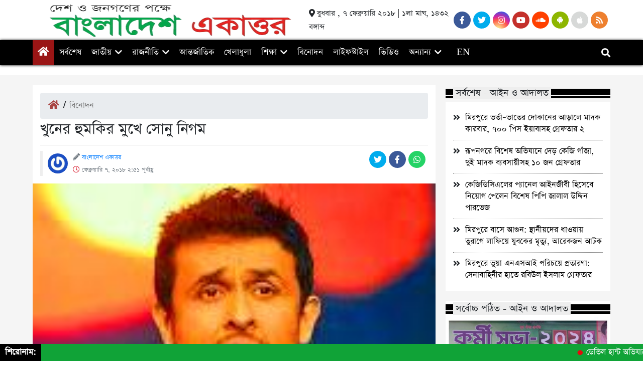

--- FILE ---
content_type: text/html; charset=UTF-8
request_url: https://www.bangladeshekattor.com/%E0%A6%96%E0%A7%81%E0%A6%A8%E0%A7%87%E0%A6%B0-%E0%A6%B9%E0%A7%81%E0%A6%AE%E0%A6%95%E0%A6%BF%E0%A6%B0-%E0%A6%AE%E0%A7%81%E0%A6%96%E0%A7%87-%E0%A6%B8%E0%A7%8B%E0%A6%A8%E0%A7%81-%E0%A6%A8%E0%A6%BF/
body_size: 18261
content:
<!DOCTYPE html>
<html lang="en-US">

<head>
    <meta charset="UTF-8">
    <meta charset="utf-8">
    <meta name="viewport" content="width=device-width, initial-scale=1, shrink-to-fit=no">
    <meta name="description" content="দেশ ও জনগণের পক্ষে">
    <meta name='robots' content='index, follow, max-image-preview:large, max-snippet:-1, max-video-preview:-1' />

<!-- Open Graph Meta Tags generated by MashShare 4.0.47 - https://mashshare.net -->
<meta property="og:type" content="article" /> 
<meta property="og:title" content="খুনের হুমকির মুখে সোনু নিগম" />
<meta property="og:description" content="ওয়েব ডেক্স; খুনের হুমকির মুখে সোনু নিগম। প্রাণনাশের হুমকির খবর প্রকাশ্যে আসার পরই বলিউডের জনপ্রিয় গায়কের নিরাপত্তা আরও জোরদার করা হয়েছে।  জানা যাচ্ছে, সোনু নিগমকে খুনের হুমকি দেওয়ার বিষয়টি নিয়ে ইতিমধ্যেই মহারাষ্ট্রের গোয়েন্দা দফতরের তরফে বোম্বাই পুলিশকে সতর্ক" />
<meta property="og:image" content="https://www.bangladeshekattor.com/wp-content/uploads/2018/02/sonu.jpg" />
<meta property="og:url" content="https://www.bangladeshekattor.com/%e0%a6%96%e0%a7%81%e0%a6%a8%e0%a7%87%e0%a6%b0-%e0%a6%b9%e0%a7%81%e0%a6%ae%e0%a6%95%e0%a6%bf%e0%a6%b0-%e0%a6%ae%e0%a7%81%e0%a6%96%e0%a7%87-%e0%a6%b8%e0%a7%8b%e0%a6%a8%e0%a7%81-%e0%a6%a8%e0%a6%bf/" />
<meta property="og:site_name" content="বাংলাদেশ একাত্তর" />
<meta property="article:author" content="https://www.facebook.com/bangladeshekattor?mibextid=ZbWKwL" />
<meta property="article:published_time" content="2018-02-07T02:51:59+06:00" />
<meta property="article:modified_time" content="2018-02-07T03:08:08+06:00" />
<meta property="og:updated_time" content="2018-02-07T03:08:08+06:00" />
<!-- Open Graph Meta Tags generated by MashShare 4.0.47 - https://www.mashshare.net -->
<!-- Twitter Card generated by MashShare 4.0.47 - https://www.mashshare.net -->
<meta property="og:image:width" content="175" />
<meta property="og:image:height" content="183" />
<meta name="twitter:card" content="summary_large_image">
<meta name="twitter:title" content="খুনের হুমকির মুখে সোনু নিগম">
<meta name="twitter:description" content="ওয়েব ডেক্স; খুনের হুমকির মুখে সোনু নিগম। প্রাণনাশের হুমকির খবর প্রকাশ্যে আসার পরই বলিউডের জনপ্রিয় গায়কের নিরাপত্তা আরও জোরদার করা হয়েছে।  জানা যাচ্ছে, সোনু নিগমকে খুনের হুমকি দেওয়ার বিষয়টি নিয়ে ইতিমধ্যেই মহারাষ্ট্রের গোয়েন্দা দফতরের তরফে বোম্বাই পুলিশকে সতর্ক">
<meta name="twitter:image" content="https://www.bangladeshekattor.com/wp-content/uploads/2018/02/sonu.jpg">
<!-- Twitter Card generated by MashShare 4.0.47 - https://www.mashshare.net -->


	<!-- This site is optimized with the Yoast SEO plugin v25.9 - https://yoast.com/wordpress/plugins/seo/ -->
	<title>খুনের হুমকির মুখে সোনু নিগম - বাংলাদেশ একাত্তর</title>
	<link rel="canonical" href="https://www.bangladeshekattor.com/খুনের-হুমকির-মুখে-সোনু-নি/" />
	<meta property="og:locale" content="en_US" />
	<meta property="og:type" content="article" />
	<meta property="og:title" content="খুনের হুমকির মুখে সোনু নিগম - বাংলাদেশ একাত্তর" />
	<meta property="og:description" content="ওয়েব ডেক্স; খুনের হুমকির মুখে সোনু নিগম। প্রাণনাশের হুমকির খবর প্রকাশ্যে আসার পরই বলিউডের জনপ্রিয় গায়কের নিরাপত্তা আরও জোরদার করা হয়েছে। জানা যাচ্ছে, সোনু নিগমকে খুনের হুমকি দেওয়ার বিষয়টি নিয়ে ইতিমধ্যেই মহারাষ্ট্রের গোয়েন্দা দফতরের তরফে বোম্বাই পুলিশকে সতর্ক করা হয়েছে। সেই অনুযায়ী বাড়ানো হয়েছে সোনুর নিরাপত্তা। তবে এ বিষয়ে পুলিশের তরফ থেকেও কোন মন্তব্য মন্তব্য করা হয়নি। [&hellip;]" />
	<meta property="og:url" content="https://www.bangladeshekattor.com/খুনের-হুমকির-মুখে-সোনু-নি/" />
	<meta property="og:site_name" content="বাংলাদেশ একাত্তর" />
	<meta property="article:author" content="https://www.facebook.com/bangladeshekattor?mibextid=ZbWKwL" />
	<meta property="article:published_time" content="2018-02-06T20:51:59+00:00" />
	<meta property="article:modified_time" content="2018-02-06T21:08:08+00:00" />
	<meta property="og:image" content="https://www.bangladeshekattor.com/wp-content/uploads/2018/02/sonu.jpg" />
	<meta property="og:image:width" content="175" />
	<meta property="og:image:height" content="183" />
	<meta property="og:image:type" content="image/jpeg" />
	<meta name="author" content="বাংলাদেশ একাত্তর" />
	<meta name="twitter:card" content="summary_large_image" />
	<meta name="twitter:label1" content="Written by" />
	<meta name="twitter:data1" content="বাংলাদেশ একাত্তর" />
	<script type="application/ld+json" class="yoast-schema-graph">{"@context":"https://schema.org","@graph":[{"@type":"Article","@id":"https://www.bangladeshekattor.com/%e0%a6%96%e0%a7%81%e0%a6%a8%e0%a7%87%e0%a6%b0-%e0%a6%b9%e0%a7%81%e0%a6%ae%e0%a6%95%e0%a6%bf%e0%a6%b0-%e0%a6%ae%e0%a7%81%e0%a6%96%e0%a7%87-%e0%a6%b8%e0%a7%8b%e0%a6%a8%e0%a7%81-%e0%a6%a8%e0%a6%bf/#article","isPartOf":{"@id":"https://www.bangladeshekattor.com/%e0%a6%96%e0%a7%81%e0%a6%a8%e0%a7%87%e0%a6%b0-%e0%a6%b9%e0%a7%81%e0%a6%ae%e0%a6%95%e0%a6%bf%e0%a6%b0-%e0%a6%ae%e0%a7%81%e0%a6%96%e0%a7%87-%e0%a6%b8%e0%a7%8b%e0%a6%a8%e0%a7%81-%e0%a6%a8%e0%a6%bf/"},"author":{"name":"বাংলাদেশ একাত্তর","@id":"https://www.bangladeshekattor.com/#/schema/person/4689a028f6f4a76afb786bab3db71f9f"},"headline":"খুনের হুমকির মুখে সোনু নিগম","datePublished":"2018-02-06T20:51:59+00:00","dateModified":"2018-02-06T21:08:08+00:00","mainEntityOfPage":{"@id":"https://www.bangladeshekattor.com/%e0%a6%96%e0%a7%81%e0%a6%a8%e0%a7%87%e0%a6%b0-%e0%a6%b9%e0%a7%81%e0%a6%ae%e0%a6%95%e0%a6%bf%e0%a6%b0-%e0%a6%ae%e0%a7%81%e0%a6%96%e0%a7%87-%e0%a6%b8%e0%a7%8b%e0%a6%a8%e0%a7%81-%e0%a6%a8%e0%a6%bf/"},"wordCount":0,"commentCount":0,"publisher":{"@id":"https://www.bangladeshekattor.com/#organization"},"image":{"@id":"https://www.bangladeshekattor.com/%e0%a6%96%e0%a7%81%e0%a6%a8%e0%a7%87%e0%a6%b0-%e0%a6%b9%e0%a7%81%e0%a6%ae%e0%a6%95%e0%a6%bf%e0%a6%b0-%e0%a6%ae%e0%a7%81%e0%a6%96%e0%a7%87-%e0%a6%b8%e0%a7%8b%e0%a6%a8%e0%a7%81-%e0%a6%a8%e0%a6%bf/#primaryimage"},"thumbnailUrl":"https://www.bangladeshekattor.com/wp-content/uploads/2018/02/sonu.jpg","articleSection":["বিনোদন"],"inLanguage":"en-US","potentialAction":[{"@type":"CommentAction","name":"Comment","target":["https://www.bangladeshekattor.com/%e0%a6%96%e0%a7%81%e0%a6%a8%e0%a7%87%e0%a6%b0-%e0%a6%b9%e0%a7%81%e0%a6%ae%e0%a6%95%e0%a6%bf%e0%a6%b0-%e0%a6%ae%e0%a7%81%e0%a6%96%e0%a7%87-%e0%a6%b8%e0%a7%8b%e0%a6%a8%e0%a7%81-%e0%a6%a8%e0%a6%bf/#respond"]}]},{"@type":"WebPage","@id":"https://www.bangladeshekattor.com/%e0%a6%96%e0%a7%81%e0%a6%a8%e0%a7%87%e0%a6%b0-%e0%a6%b9%e0%a7%81%e0%a6%ae%e0%a6%95%e0%a6%bf%e0%a6%b0-%e0%a6%ae%e0%a7%81%e0%a6%96%e0%a7%87-%e0%a6%b8%e0%a7%8b%e0%a6%a8%e0%a7%81-%e0%a6%a8%e0%a6%bf/","url":"https://www.bangladeshekattor.com/%e0%a6%96%e0%a7%81%e0%a6%a8%e0%a7%87%e0%a6%b0-%e0%a6%b9%e0%a7%81%e0%a6%ae%e0%a6%95%e0%a6%bf%e0%a6%b0-%e0%a6%ae%e0%a7%81%e0%a6%96%e0%a7%87-%e0%a6%b8%e0%a7%8b%e0%a6%a8%e0%a7%81-%e0%a6%a8%e0%a6%bf/","name":"খুনের হুমকির মুখে সোনু নিগম - বাংলাদেশ একাত্তর","isPartOf":{"@id":"https://www.bangladeshekattor.com/#website"},"primaryImageOfPage":{"@id":"https://www.bangladeshekattor.com/%e0%a6%96%e0%a7%81%e0%a6%a8%e0%a7%87%e0%a6%b0-%e0%a6%b9%e0%a7%81%e0%a6%ae%e0%a6%95%e0%a6%bf%e0%a6%b0-%e0%a6%ae%e0%a7%81%e0%a6%96%e0%a7%87-%e0%a6%b8%e0%a7%8b%e0%a6%a8%e0%a7%81-%e0%a6%a8%e0%a6%bf/#primaryimage"},"image":{"@id":"https://www.bangladeshekattor.com/%e0%a6%96%e0%a7%81%e0%a6%a8%e0%a7%87%e0%a6%b0-%e0%a6%b9%e0%a7%81%e0%a6%ae%e0%a6%95%e0%a6%bf%e0%a6%b0-%e0%a6%ae%e0%a7%81%e0%a6%96%e0%a7%87-%e0%a6%b8%e0%a7%8b%e0%a6%a8%e0%a7%81-%e0%a6%a8%e0%a6%bf/#primaryimage"},"thumbnailUrl":"https://www.bangladeshekattor.com/wp-content/uploads/2018/02/sonu.jpg","datePublished":"2018-02-06T20:51:59+00:00","dateModified":"2018-02-06T21:08:08+00:00","breadcrumb":{"@id":"https://www.bangladeshekattor.com/%e0%a6%96%e0%a7%81%e0%a6%a8%e0%a7%87%e0%a6%b0-%e0%a6%b9%e0%a7%81%e0%a6%ae%e0%a6%95%e0%a6%bf%e0%a6%b0-%e0%a6%ae%e0%a7%81%e0%a6%96%e0%a7%87-%e0%a6%b8%e0%a7%8b%e0%a6%a8%e0%a7%81-%e0%a6%a8%e0%a6%bf/#breadcrumb"},"inLanguage":"en-US","potentialAction":[{"@type":"ReadAction","target":["https://www.bangladeshekattor.com/%e0%a6%96%e0%a7%81%e0%a6%a8%e0%a7%87%e0%a6%b0-%e0%a6%b9%e0%a7%81%e0%a6%ae%e0%a6%95%e0%a6%bf%e0%a6%b0-%e0%a6%ae%e0%a7%81%e0%a6%96%e0%a7%87-%e0%a6%b8%e0%a7%8b%e0%a6%a8%e0%a7%81-%e0%a6%a8%e0%a6%bf/"]}]},{"@type":"ImageObject","inLanguage":"en-US","@id":"https://www.bangladeshekattor.com/%e0%a6%96%e0%a7%81%e0%a6%a8%e0%a7%87%e0%a6%b0-%e0%a6%b9%e0%a7%81%e0%a6%ae%e0%a6%95%e0%a6%bf%e0%a6%b0-%e0%a6%ae%e0%a7%81%e0%a6%96%e0%a7%87-%e0%a6%b8%e0%a7%8b%e0%a6%a8%e0%a7%81-%e0%a6%a8%e0%a6%bf/#primaryimage","url":"https://www.bangladeshekattor.com/wp-content/uploads/2018/02/sonu.jpg","contentUrl":"https://www.bangladeshekattor.com/wp-content/uploads/2018/02/sonu.jpg","width":175,"height":183},{"@type":"BreadcrumbList","@id":"https://www.bangladeshekattor.com/%e0%a6%96%e0%a7%81%e0%a6%a8%e0%a7%87%e0%a6%b0-%e0%a6%b9%e0%a7%81%e0%a6%ae%e0%a6%95%e0%a6%bf%e0%a6%b0-%e0%a6%ae%e0%a7%81%e0%a6%96%e0%a7%87-%e0%a6%b8%e0%a7%8b%e0%a6%a8%e0%a7%81-%e0%a6%a8%e0%a6%bf/#breadcrumb","itemListElement":[{"@type":"ListItem","position":1,"name":"Home","item":"https://www.bangladeshekattor.com/"},{"@type":"ListItem","position":2,"name":"খুনের হুমকির মুখে সোনু নিগম"}]},{"@type":"WebSite","@id":"https://www.bangladeshekattor.com/#website","url":"https://www.bangladeshekattor.com/","name":"বাংলাদেশ একাত্তর","description":"দেশ ও জনগণের পক্ষে","publisher":{"@id":"https://www.bangladeshekattor.com/#organization"},"potentialAction":[{"@type":"SearchAction","target":{"@type":"EntryPoint","urlTemplate":"https://www.bangladeshekattor.com/?s={search_term_string}"},"query-input":{"@type":"PropertyValueSpecification","valueRequired":true,"valueName":"search_term_string"}}],"inLanguage":"en-US"},{"@type":"Organization","@id":"https://www.bangladeshekattor.com/#organization","name":"বাংলাদেশ একাত্তর","url":"https://www.bangladeshekattor.com/","logo":{"@type":"ImageObject","inLanguage":"en-US","@id":"https://www.bangladeshekattor.com/#/schema/logo/image/","url":"https://www.bangladeshekattor.com/wp-content/uploads/2023/11/IMG-20221009-WA0002-2-removebg-preview.png","contentUrl":"https://www.bangladeshekattor.com/wp-content/uploads/2023/11/IMG-20221009-WA0002-2-removebg-preview.png","width":512,"height":150,"caption":"বাংলাদেশ একাত্তর"},"image":{"@id":"https://www.bangladeshekattor.com/#/schema/logo/image/"}},{"@type":"Person","@id":"https://www.bangladeshekattor.com/#/schema/person/4689a028f6f4a76afb786bab3db71f9f","name":"বাংলাদেশ একাত্তর","image":{"@type":"ImageObject","inLanguage":"en-US","@id":"https://www.bangladeshekattor.com/#/schema/person/image/","url":"https://secure.gravatar.com/avatar/434cd3ffb2ef8af467c2bc8fcc190d59d226bfbcba85837ed1b8879b14c0ea0d?s=96&r=g","contentUrl":"https://secure.gravatar.com/avatar/434cd3ffb2ef8af467c2bc8fcc190d59d226bfbcba85837ed1b8879b14c0ea0d?s=96&r=g","caption":"বাংলাদেশ একাত্তর"},"description":"বাংলাদেশ একাত্তর.কম","sameAs":["http://www.bangladeshekattor.com","https://www.facebook.com/bangladeshekattor?mibextid=ZbWKwL","https://www.instagram.com/bangladesh_ekattor24/profilecard/?igsh=MTBndXhpZTFzNzIyaw==","https://youtube.com/@bangladeshekattor439?si=0YN9q2OWDvt1e5Ak"],"url":"https://www.bangladeshekattor.com/author/banglaekattor/"}]}</script>
	<!-- / Yoast SEO plugin. -->


<link rel="alternate" type="application/rss+xml" title="বাংলাদেশ একাত্তর &raquo; খুনের হুমকির মুখে সোনু নিগম Comments Feed" href="https://www.bangladeshekattor.com/%e0%a6%96%e0%a7%81%e0%a6%a8%e0%a7%87%e0%a6%b0-%e0%a6%b9%e0%a7%81%e0%a6%ae%e0%a6%95%e0%a6%bf%e0%a6%b0-%e0%a6%ae%e0%a7%81%e0%a6%96%e0%a7%87-%e0%a6%b8%e0%a7%8b%e0%a6%a8%e0%a7%81-%e0%a6%a8%e0%a6%bf/feed/" />
<link rel="alternate" title="oEmbed (JSON)" type="application/json+oembed" href="https://www.bangladeshekattor.com/wp-json/oembed/1.0/embed?url=https%3A%2F%2Fwww.bangladeshekattor.com%2F%25e0%25a6%2596%25e0%25a7%2581%25e0%25a6%25a8%25e0%25a7%2587%25e0%25a6%25b0-%25e0%25a6%25b9%25e0%25a7%2581%25e0%25a6%25ae%25e0%25a6%2595%25e0%25a6%25bf%25e0%25a6%25b0-%25e0%25a6%25ae%25e0%25a7%2581%25e0%25a6%2596%25e0%25a7%2587-%25e0%25a6%25b8%25e0%25a7%258b%25e0%25a6%25a8%25e0%25a7%2581-%25e0%25a6%25a8%25e0%25a6%25bf%2F" />
<link rel="alternate" title="oEmbed (XML)" type="text/xml+oembed" href="https://www.bangladeshekattor.com/wp-json/oembed/1.0/embed?url=https%3A%2F%2Fwww.bangladeshekattor.com%2F%25e0%25a6%2596%25e0%25a7%2581%25e0%25a6%25a8%25e0%25a7%2587%25e0%25a6%25b0-%25e0%25a6%25b9%25e0%25a7%2581%25e0%25a6%25ae%25e0%25a6%2595%25e0%25a6%25bf%25e0%25a6%25b0-%25e0%25a6%25ae%25e0%25a7%2581%25e0%25a6%2596%25e0%25a7%2587-%25e0%25a6%25b8%25e0%25a7%258b%25e0%25a6%25a8%25e0%25a7%2581-%25e0%25a6%25a8%25e0%25a6%25bf%2F&#038;format=xml" />
<style id='wp-img-auto-sizes-contain-inline-css' type='text/css'>
img:is([sizes=auto i],[sizes^="auto," i]){contain-intrinsic-size:3000px 1500px}
/*# sourceURL=wp-img-auto-sizes-contain-inline-css */
</style>
<style id='wp-emoji-styles-inline-css' type='text/css'>

	img.wp-smiley, img.emoji {
		display: inline !important;
		border: none !important;
		box-shadow: none !important;
		height: 1em !important;
		width: 1em !important;
		margin: 0 0.07em !important;
		vertical-align: -0.1em !important;
		background: none !important;
		padding: 0 !important;
	}
/*# sourceURL=wp-emoji-styles-inline-css */
</style>
<style id='wp-block-library-inline-css' type='text/css'>
:root{--wp-block-synced-color:#7a00df;--wp-block-synced-color--rgb:122,0,223;--wp-bound-block-color:var(--wp-block-synced-color);--wp-editor-canvas-background:#ddd;--wp-admin-theme-color:#007cba;--wp-admin-theme-color--rgb:0,124,186;--wp-admin-theme-color-darker-10:#006ba1;--wp-admin-theme-color-darker-10--rgb:0,107,160.5;--wp-admin-theme-color-darker-20:#005a87;--wp-admin-theme-color-darker-20--rgb:0,90,135;--wp-admin-border-width-focus:2px}@media (min-resolution:192dpi){:root{--wp-admin-border-width-focus:1.5px}}.wp-element-button{cursor:pointer}:root .has-very-light-gray-background-color{background-color:#eee}:root .has-very-dark-gray-background-color{background-color:#313131}:root .has-very-light-gray-color{color:#eee}:root .has-very-dark-gray-color{color:#313131}:root .has-vivid-green-cyan-to-vivid-cyan-blue-gradient-background{background:linear-gradient(135deg,#00d084,#0693e3)}:root .has-purple-crush-gradient-background{background:linear-gradient(135deg,#34e2e4,#4721fb 50%,#ab1dfe)}:root .has-hazy-dawn-gradient-background{background:linear-gradient(135deg,#faaca8,#dad0ec)}:root .has-subdued-olive-gradient-background{background:linear-gradient(135deg,#fafae1,#67a671)}:root .has-atomic-cream-gradient-background{background:linear-gradient(135deg,#fdd79a,#004a59)}:root .has-nightshade-gradient-background{background:linear-gradient(135deg,#330968,#31cdcf)}:root .has-midnight-gradient-background{background:linear-gradient(135deg,#020381,#2874fc)}:root{--wp--preset--font-size--normal:16px;--wp--preset--font-size--huge:42px}.has-regular-font-size{font-size:1em}.has-larger-font-size{font-size:2.625em}.has-normal-font-size{font-size:var(--wp--preset--font-size--normal)}.has-huge-font-size{font-size:var(--wp--preset--font-size--huge)}.has-text-align-center{text-align:center}.has-text-align-left{text-align:left}.has-text-align-right{text-align:right}.has-fit-text{white-space:nowrap!important}#end-resizable-editor-section{display:none}.aligncenter{clear:both}.items-justified-left{justify-content:flex-start}.items-justified-center{justify-content:center}.items-justified-right{justify-content:flex-end}.items-justified-space-between{justify-content:space-between}.screen-reader-text{border:0;clip-path:inset(50%);height:1px;margin:-1px;overflow:hidden;padding:0;position:absolute;width:1px;word-wrap:normal!important}.screen-reader-text:focus{background-color:#ddd;clip-path:none;color:#444;display:block;font-size:1em;height:auto;left:5px;line-height:normal;padding:15px 23px 14px;text-decoration:none;top:5px;width:auto;z-index:100000}html :where(.has-border-color){border-style:solid}html :where([style*=border-top-color]){border-top-style:solid}html :where([style*=border-right-color]){border-right-style:solid}html :where([style*=border-bottom-color]){border-bottom-style:solid}html :where([style*=border-left-color]){border-left-style:solid}html :where([style*=border-width]){border-style:solid}html :where([style*=border-top-width]){border-top-style:solid}html :where([style*=border-right-width]){border-right-style:solid}html :where([style*=border-bottom-width]){border-bottom-style:solid}html :where([style*=border-left-width]){border-left-style:solid}html :where(img[class*=wp-image-]){height:auto;max-width:100%}:where(figure){margin:0 0 1em}html :where(.is-position-sticky){--wp-admin--admin-bar--position-offset:var(--wp-admin--admin-bar--height,0px)}@media screen and (max-width:600px){html :where(.is-position-sticky){--wp-admin--admin-bar--position-offset:0px}}

/*# sourceURL=wp-block-library-inline-css */
</style><style id='global-styles-inline-css' type='text/css'>
:root{--wp--preset--aspect-ratio--square: 1;--wp--preset--aspect-ratio--4-3: 4/3;--wp--preset--aspect-ratio--3-4: 3/4;--wp--preset--aspect-ratio--3-2: 3/2;--wp--preset--aspect-ratio--2-3: 2/3;--wp--preset--aspect-ratio--16-9: 16/9;--wp--preset--aspect-ratio--9-16: 9/16;--wp--preset--color--black: #000000;--wp--preset--color--cyan-bluish-gray: #abb8c3;--wp--preset--color--white: #ffffff;--wp--preset--color--pale-pink: #f78da7;--wp--preset--color--vivid-red: #cf2e2e;--wp--preset--color--luminous-vivid-orange: #ff6900;--wp--preset--color--luminous-vivid-amber: #fcb900;--wp--preset--color--light-green-cyan: #7bdcb5;--wp--preset--color--vivid-green-cyan: #00d084;--wp--preset--color--pale-cyan-blue: #8ed1fc;--wp--preset--color--vivid-cyan-blue: #0693e3;--wp--preset--color--vivid-purple: #9b51e0;--wp--preset--gradient--vivid-cyan-blue-to-vivid-purple: linear-gradient(135deg,rgb(6,147,227) 0%,rgb(155,81,224) 100%);--wp--preset--gradient--light-green-cyan-to-vivid-green-cyan: linear-gradient(135deg,rgb(122,220,180) 0%,rgb(0,208,130) 100%);--wp--preset--gradient--luminous-vivid-amber-to-luminous-vivid-orange: linear-gradient(135deg,rgb(252,185,0) 0%,rgb(255,105,0) 100%);--wp--preset--gradient--luminous-vivid-orange-to-vivid-red: linear-gradient(135deg,rgb(255,105,0) 0%,rgb(207,46,46) 100%);--wp--preset--gradient--very-light-gray-to-cyan-bluish-gray: linear-gradient(135deg,rgb(238,238,238) 0%,rgb(169,184,195) 100%);--wp--preset--gradient--cool-to-warm-spectrum: linear-gradient(135deg,rgb(74,234,220) 0%,rgb(151,120,209) 20%,rgb(207,42,186) 40%,rgb(238,44,130) 60%,rgb(251,105,98) 80%,rgb(254,248,76) 100%);--wp--preset--gradient--blush-light-purple: linear-gradient(135deg,rgb(255,206,236) 0%,rgb(152,150,240) 100%);--wp--preset--gradient--blush-bordeaux: linear-gradient(135deg,rgb(254,205,165) 0%,rgb(254,45,45) 50%,rgb(107,0,62) 100%);--wp--preset--gradient--luminous-dusk: linear-gradient(135deg,rgb(255,203,112) 0%,rgb(199,81,192) 50%,rgb(65,88,208) 100%);--wp--preset--gradient--pale-ocean: linear-gradient(135deg,rgb(255,245,203) 0%,rgb(182,227,212) 50%,rgb(51,167,181) 100%);--wp--preset--gradient--electric-grass: linear-gradient(135deg,rgb(202,248,128) 0%,rgb(113,206,126) 100%);--wp--preset--gradient--midnight: linear-gradient(135deg,rgb(2,3,129) 0%,rgb(40,116,252) 100%);--wp--preset--font-size--small: 13px;--wp--preset--font-size--medium: 20px;--wp--preset--font-size--large: 36px;--wp--preset--font-size--x-large: 42px;--wp--preset--spacing--20: 0.44rem;--wp--preset--spacing--30: 0.67rem;--wp--preset--spacing--40: 1rem;--wp--preset--spacing--50: 1.5rem;--wp--preset--spacing--60: 2.25rem;--wp--preset--spacing--70: 3.38rem;--wp--preset--spacing--80: 5.06rem;--wp--preset--shadow--natural: 6px 6px 9px rgba(0, 0, 0, 0.2);--wp--preset--shadow--deep: 12px 12px 50px rgba(0, 0, 0, 0.4);--wp--preset--shadow--sharp: 6px 6px 0px rgba(0, 0, 0, 0.2);--wp--preset--shadow--outlined: 6px 6px 0px -3px rgb(255, 255, 255), 6px 6px rgb(0, 0, 0);--wp--preset--shadow--crisp: 6px 6px 0px rgb(0, 0, 0);}:where(.is-layout-flex){gap: 0.5em;}:where(.is-layout-grid){gap: 0.5em;}body .is-layout-flex{display: flex;}.is-layout-flex{flex-wrap: wrap;align-items: center;}.is-layout-flex > :is(*, div){margin: 0;}body .is-layout-grid{display: grid;}.is-layout-grid > :is(*, div){margin: 0;}:where(.wp-block-columns.is-layout-flex){gap: 2em;}:where(.wp-block-columns.is-layout-grid){gap: 2em;}:where(.wp-block-post-template.is-layout-flex){gap: 1.25em;}:where(.wp-block-post-template.is-layout-grid){gap: 1.25em;}.has-black-color{color: var(--wp--preset--color--black) !important;}.has-cyan-bluish-gray-color{color: var(--wp--preset--color--cyan-bluish-gray) !important;}.has-white-color{color: var(--wp--preset--color--white) !important;}.has-pale-pink-color{color: var(--wp--preset--color--pale-pink) !important;}.has-vivid-red-color{color: var(--wp--preset--color--vivid-red) !important;}.has-luminous-vivid-orange-color{color: var(--wp--preset--color--luminous-vivid-orange) !important;}.has-luminous-vivid-amber-color{color: var(--wp--preset--color--luminous-vivid-amber) !important;}.has-light-green-cyan-color{color: var(--wp--preset--color--light-green-cyan) !important;}.has-vivid-green-cyan-color{color: var(--wp--preset--color--vivid-green-cyan) !important;}.has-pale-cyan-blue-color{color: var(--wp--preset--color--pale-cyan-blue) !important;}.has-vivid-cyan-blue-color{color: var(--wp--preset--color--vivid-cyan-blue) !important;}.has-vivid-purple-color{color: var(--wp--preset--color--vivid-purple) !important;}.has-black-background-color{background-color: var(--wp--preset--color--black) !important;}.has-cyan-bluish-gray-background-color{background-color: var(--wp--preset--color--cyan-bluish-gray) !important;}.has-white-background-color{background-color: var(--wp--preset--color--white) !important;}.has-pale-pink-background-color{background-color: var(--wp--preset--color--pale-pink) !important;}.has-vivid-red-background-color{background-color: var(--wp--preset--color--vivid-red) !important;}.has-luminous-vivid-orange-background-color{background-color: var(--wp--preset--color--luminous-vivid-orange) !important;}.has-luminous-vivid-amber-background-color{background-color: var(--wp--preset--color--luminous-vivid-amber) !important;}.has-light-green-cyan-background-color{background-color: var(--wp--preset--color--light-green-cyan) !important;}.has-vivid-green-cyan-background-color{background-color: var(--wp--preset--color--vivid-green-cyan) !important;}.has-pale-cyan-blue-background-color{background-color: var(--wp--preset--color--pale-cyan-blue) !important;}.has-vivid-cyan-blue-background-color{background-color: var(--wp--preset--color--vivid-cyan-blue) !important;}.has-vivid-purple-background-color{background-color: var(--wp--preset--color--vivid-purple) !important;}.has-black-border-color{border-color: var(--wp--preset--color--black) !important;}.has-cyan-bluish-gray-border-color{border-color: var(--wp--preset--color--cyan-bluish-gray) !important;}.has-white-border-color{border-color: var(--wp--preset--color--white) !important;}.has-pale-pink-border-color{border-color: var(--wp--preset--color--pale-pink) !important;}.has-vivid-red-border-color{border-color: var(--wp--preset--color--vivid-red) !important;}.has-luminous-vivid-orange-border-color{border-color: var(--wp--preset--color--luminous-vivid-orange) !important;}.has-luminous-vivid-amber-border-color{border-color: var(--wp--preset--color--luminous-vivid-amber) !important;}.has-light-green-cyan-border-color{border-color: var(--wp--preset--color--light-green-cyan) !important;}.has-vivid-green-cyan-border-color{border-color: var(--wp--preset--color--vivid-green-cyan) !important;}.has-pale-cyan-blue-border-color{border-color: var(--wp--preset--color--pale-cyan-blue) !important;}.has-vivid-cyan-blue-border-color{border-color: var(--wp--preset--color--vivid-cyan-blue) !important;}.has-vivid-purple-border-color{border-color: var(--wp--preset--color--vivid-purple) !important;}.has-vivid-cyan-blue-to-vivid-purple-gradient-background{background: var(--wp--preset--gradient--vivid-cyan-blue-to-vivid-purple) !important;}.has-light-green-cyan-to-vivid-green-cyan-gradient-background{background: var(--wp--preset--gradient--light-green-cyan-to-vivid-green-cyan) !important;}.has-luminous-vivid-amber-to-luminous-vivid-orange-gradient-background{background: var(--wp--preset--gradient--luminous-vivid-amber-to-luminous-vivid-orange) !important;}.has-luminous-vivid-orange-to-vivid-red-gradient-background{background: var(--wp--preset--gradient--luminous-vivid-orange-to-vivid-red) !important;}.has-very-light-gray-to-cyan-bluish-gray-gradient-background{background: var(--wp--preset--gradient--very-light-gray-to-cyan-bluish-gray) !important;}.has-cool-to-warm-spectrum-gradient-background{background: var(--wp--preset--gradient--cool-to-warm-spectrum) !important;}.has-blush-light-purple-gradient-background{background: var(--wp--preset--gradient--blush-light-purple) !important;}.has-blush-bordeaux-gradient-background{background: var(--wp--preset--gradient--blush-bordeaux) !important;}.has-luminous-dusk-gradient-background{background: var(--wp--preset--gradient--luminous-dusk) !important;}.has-pale-ocean-gradient-background{background: var(--wp--preset--gradient--pale-ocean) !important;}.has-electric-grass-gradient-background{background: var(--wp--preset--gradient--electric-grass) !important;}.has-midnight-gradient-background{background: var(--wp--preset--gradient--midnight) !important;}.has-small-font-size{font-size: var(--wp--preset--font-size--small) !important;}.has-medium-font-size{font-size: var(--wp--preset--font-size--medium) !important;}.has-large-font-size{font-size: var(--wp--preset--font-size--large) !important;}.has-x-large-font-size{font-size: var(--wp--preset--font-size--x-large) !important;}
/*# sourceURL=global-styles-inline-css */
</style>

<style id='classic-theme-styles-inline-css' type='text/css'>
/*! This file is auto-generated */
.wp-block-button__link{color:#fff;background-color:#32373c;border-radius:9999px;box-shadow:none;text-decoration:none;padding:calc(.667em + 2px) calc(1.333em + 2px);font-size:1.125em}.wp-block-file__button{background:#32373c;color:#fff;text-decoration:none}
/*# sourceURL=/wp-includes/css/classic-themes.min.css */
</style>
<link rel='stylesheet' id='mashsb-styles-css' href='https://www.bangladeshekattor.com/wp-content/plugins/mashsharer/assets/css/mashsb.min.css?ver=4.0.47' type='text/css' media='all' />
<style id='mashsb-styles-inline-css' type='text/css'>
.mashsb-count {color:#cccccc;}@media only screen and (min-width:568px){.mashsb-buttons a {min-width: 177px;}}
/*# sourceURL=mashsb-styles-inline-css */
</style>
<link rel='stylesheet' id='style-css' href='https://www.bangladeshekattor.com/wp-content/themes/jagonews/style.css?ver=6.9' type='text/css' media='all' />
<link rel='stylesheet' id='font-awesome-css' href='https://www.bangladeshekattor.com/wp-content/themes/jagonews/fontawesome/css/all.css?ver=6.9' type='text/css' media='all' />
<link rel='stylesheet' id='bootstarp-css' href='https://www.bangladeshekattor.com/wp-content/themes/jagonews/inc/bootstrap.css?ver=6.9' type='text/css' media='all' />
<link rel='stylesheet' id='fonts-css' href='https://www.bangladeshekattor.com/wp-content/themes/jagonews/css/fonts.css?ver=6.9' type='text/css' media='all' />
<link rel='stylesheet' id='normalize-css' href='https://www.bangladeshekattor.com/wp-content/themes/jagonews/css/normalize.css?ver=6.9' type='text/css' media='all' />
<link rel='stylesheet' id='flex_slider_style-css' href='https://www.bangladeshekattor.com/wp-content/themes/jagonews/inc/flexslider.css?ver=6.9' type='text/css' media='all' />
<script type="text/javascript" src="https://www.bangladeshekattor.com/wp-includes/js/jquery/jquery.min.js?ver=3.7.1" id="jquery-core-js"></script>
<script type="text/javascript" src="https://www.bangladeshekattor.com/wp-includes/js/jquery/jquery-migrate.min.js?ver=3.4.1" id="jquery-migrate-js"></script>
<script type="text/javascript" id="mashsb-js-extra">
/* <![CDATA[ */
var mashsb = {"shares":"28","round_shares":"1","animate_shares":"0","dynamic_buttons":"0","share_url":"https://www.bangladeshekattor.com/%e0%a6%96%e0%a7%81%e0%a6%a8%e0%a7%87%e0%a6%b0-%e0%a6%b9%e0%a7%81%e0%a6%ae%e0%a6%95%e0%a6%bf%e0%a6%b0-%e0%a6%ae%e0%a7%81%e0%a6%96%e0%a7%87-%e0%a6%b8%e0%a7%8b%e0%a6%a8%e0%a7%81-%e0%a6%a8%e0%a6%bf/","title":"%E0%A6%96%E0%A7%81%E0%A6%A8%E0%A7%87%E0%A6%B0+%E0%A6%B9%E0%A7%81%E0%A6%AE%E0%A6%95%E0%A6%BF%E0%A6%B0+%E0%A6%AE%E0%A7%81%E0%A6%96%E0%A7%87+%E0%A6%B8%E0%A7%8B%E0%A6%A8%E0%A7%81+%E0%A6%A8%E0%A6%BF%E0%A6%97%E0%A6%AE","image":"https://www.bangladeshekattor.com/wp-content/uploads/2018/02/sonu.jpg","desc":"\u0993\u09df\u09c7\u09ac \u09a1\u09c7\u0995\u09cd\u09b8; \u0996\u09c1\u09a8\u09c7\u09b0 \u09b9\u09c1\u09ae\u0995\u09bf\u09b0 \u09ae\u09c1\u0996\u09c7 \u09b8\u09cb\u09a8\u09c1 \u09a8\u09bf\u0997\u09ae\u0964 \u09aa\u09cd\u09b0\u09be\u09a3\u09a8\u09be\u09b6\u09c7\u09b0 \u09b9\u09c1\u09ae\u0995\u09bf\u09b0 \u0996\u09ac\u09b0 \u09aa\u09cd\u09b0\u0995\u09be\u09b6\u09cd\u09af\u09c7 \u0986\u09b8\u09be\u09b0 \u09aa\u09b0\u0987 \u09ac\u09b2\u09bf\u0989\u09a1\u09c7\u09b0 \u099c\u09a8\u09aa\u09cd\u09b0\u09bf\u09df \u0997\u09be\u09df\u0995\u09c7\u09b0 \u09a8\u09bf\u09b0\u09be\u09aa\u09a4\u09cd\u09a4\u09be \u0986\u09b0\u0993 \u099c\u09cb\u09b0\u09a6\u09be\u09b0 \u0995\u09b0\u09be \u09b9\u09df\u09c7\u099b\u09c7\u0964\r\n\u099c\u09be\u09a8\u09be \u09af\u09be\u099a\u09cd\u099b\u09c7, \u09b8\u09cb\u09a8\u09c1 \u09a8\u09bf\u0997\u09ae\u0995\u09c7 \u0996\u09c1\u09a8\u09c7\u09b0 \u09b9\u09c1\u09ae\u0995\u09bf \u09a6\u09c7\u0993\u09df\u09be\u09b0 \u09ac\u09bf\u09b7\u09df\u099f\u09bf \u09a8\u09bf\u09df\u09c7 \u0987\u09a4\u09bf\u09ae\u09a7\u09cd\u09af\u09c7\u0987 \u09ae\u09b9\u09be\u09b0\u09be\u09b7\u09cd\u099f\u09cd\u09b0\u09c7\u09b0 \u0997\u09cb\u09df\u09c7\u09a8\u09cd\u09a6\u09be \u09a6\u09ab\u09a4\u09b0\u09c7\u09b0 \u09a4\u09b0\u09ab\u09c7\u00a0\u09ac\u09cb\u09ae\u09cd\u09ac\u09be\u0987\u00a0\u09aa\u09c1\u09b2\u09bf\u09b6\u0995\u09c7 \u09b8\u09a4\u09b0\u09cd\u0995 \u2026","hashtag":"","subscribe":"content","subscribe_url":"","activestatus":"1","singular":"1","twitter_popup":"1","refresh":"0","nonce":"379463c647","postid":"1426","servertime":"1768439985","ajaxurl":"https://www.bangladeshekattor.com/wp-admin/admin-ajax.php"};
//# sourceURL=mashsb-js-extra
/* ]]> */
</script>
<script type="text/javascript" src="https://www.bangladeshekattor.com/wp-content/plugins/mashsharer/assets/js/mashsb.min.js?ver=4.0.47" id="mashsb-js"></script>
<link rel="https://api.w.org/" href="https://www.bangladeshekattor.com/wp-json/" /><link rel="alternate" title="JSON" type="application/json" href="https://www.bangladeshekattor.com/wp-json/wp/v2/posts/1426" /><link rel="EditURI" type="application/rsd+xml" title="RSD" href="https://www.bangladeshekattor.com/xmlrpc.php?rsd" />
<meta name="generator" content="WordPress 6.9" />
<link rel='shortlink' href='https://www.bangladeshekattor.com/?p=1426' />
	<script type="text/javascript">
	    var ajaxurl = 'https://www.bangladeshekattor.com/wp-admin/admin-ajax.php';
	</script>

	<style type="text/css">
		.ajax-calendar{
			position:relative;
		}

		#bddp_ac_widget th {
		background: none repeat scroll 0 0 #2cb2bc;
		color: #FFFFFF;
		font-weight: normal;
		padding: 5px 1px;
		text-align: center;
		 font-size: 16px;
		}
		#bddp_ac_widget {
			padding: 5px;
		}
		
		#bddp_ac_widget td {
			border: 1px solid #CCCCCC;
			text-align: center;
		}
		
		#my-calendar a {
			background: none repeat scroll 0 0 #008000;
			color: #FFFFFF;
			display: block;
			padding: 6px 0;
			width: 100% !important;
		}
		#my-calendar{
			width:100%;
		}
		
		
		#my_calender span {
			display: block;
			padding: 6px 0;
			width: 100% !important;
		}
		
		#today a,#today span {
			   background: none repeat scroll 0 0 #2cb2bc !important;
			color: #FFFFFF;
		}
		#bddp_ac_widget #my_year {
			float: right;
		}
		.select_ca #my_month {
			float: left;
		}

	</style>
	<link rel="icon" href="https://www.bangladeshekattor.com/wp-content/uploads/2019/02/cropped-Untitled-1-32x32.jpg" sizes="32x32" />
<link rel="icon" href="https://www.bangladeshekattor.com/wp-content/uploads/2019/02/cropped-Untitled-1-192x192.jpg" sizes="192x192" />
<link rel="apple-touch-icon" href="https://www.bangladeshekattor.com/wp-content/uploads/2019/02/cropped-Untitled-1-180x180.jpg" />
<meta name="msapplication-TileImage" content="https://www.bangladeshekattor.com/wp-content/uploads/2019/02/cropped-Untitled-1-270x270.jpg" />
		<style type="text/css" id="wp-custom-css">
			.bottom_header_bg {
    background: #000000;
    border: none;
    box-shadow: 0 0 5px 0 black;
    width: 100%;
}		</style>
		<style type="text/css" title="dynamic-css" class="options-output">*{font-family:SolaimanLipi;}</style></head>

<body class="wp-singular post-template-default single single-post postid-1426 single-format-image wp-theme-jagonews">
    <header>
        <button onclick="topFunction()" id="myBtn" title="Go to top"><i class="fa fa-2x fa-angle-up"></i></button>
        <div class="top_header_bg">
            <div class="custom_container top_header_container">
                <div class="logo_part">
                    <a href="https://www.bangladeshekattor.com"><img width="550" height="100" src="https://www.bangladeshekattor.com/wp-content/uploads/2024/03/bangladeshekattor-2.png" alt=""></a>
                </div>
                <div class="time_part">
                    <i class="fas fa-map-marker-alt"></i>
                    <small class="time_date">বুধবার , ৭ ফেব্রুয়ারি ২০১৮ | ১লা মাঘ, ১৪৩২ বঙ্গাব্দ</small>
                </div>
                <div class="social_part">
                    <ul class="social">
                        <li><a target="_blank" href="https://www.facebook.com/bangladeshekattor"><i class="fab fa-facebook-f"></i></a></li>
                        <li><a target="_blank" href="#"><i class="fab fa-twitter"></i></a></li>
                        <li><a target="_blank" href="#"><i class="fab fa-instagram"></i></a></li>
                        <li><a target="_blank" href="#"><i class="fab fa-youtube"></i></a></li>
                        <li><a target="_blank" href=""><i class="fab fa-soundcloud"></i></a></li>
                        <li><a target="_blank" href=""><i class="fab fa-android"></i></a></li>
                        <li><a target="_blank" href=""><i class="fab fa-apple"></i></a></li>
                        <li><a target="_blank" href="#"><i class="fas fa-rss"></i></a></li>
                    </ul>
                </div>
            </div>
        </div>
        <div class="bottom_header_bg bottom_parent">
            <div class="custom_container bottom_header_container">
                <div class="home_icon">
                    <i id="bars" class="fas fa-bars"></i>
                    <a id="home" href="https://www.bangladeshekattor.com"><i class="fa fa-home"></i></a>
                </div>
                <div class="logo_part mobile_logo">
                    <a href="https://www.bangladeshekattor.com"><img width="550" height="100" src="https://www.bangladeshekattor.com/wp-content/uploads/2024/03/bangladeshekattor-2.png" alt=""></a>
                </div>
                <div class="nav_menu_ground"><ul id="menu-main-menu" class="ul_menu"><li id="menu-item-9291" class="menu-item menu-item-type-taxonomy menu-item-object-category menu-item-9291"><a href="https://www.bangladeshekattor.com/category/%e0%a6%b8%e0%a6%b0%e0%a7%8d%e0%a6%ac%e0%a6%b6%e0%a7%87%e0%a6%b7-%e0%a6%b8%e0%a6%82%e0%a6%ac%e0%a6%be%e0%a6%a6/">সর্বশেষ</a></li>
<li id="menu-item-9259" class="menu-item menu-item-type-taxonomy menu-item-object-category menu-item-has-children menu-item-9259"><a href="https://www.bangladeshekattor.com/category/%e0%a6%9c%e0%a6%be%e0%a6%a4%e0%a7%80%e0%a7%9f/">জাতীয়</a>
<ul class="sub-menu">
	<li id="menu-item-9270" class="menu-item menu-item-type-taxonomy menu-item-object-category menu-item-has-children menu-item-9270"><a href="https://www.bangladeshekattor.com/category/%e0%a6%b8%e0%a6%be%e0%a6%b0%e0%a6%be%e0%a6%a6%e0%a7%87%e0%a6%b6/">সারাদেশ</a>
	<ul class="sub-menu">
		<li id="menu-item-9273" class="menu-item menu-item-type-taxonomy menu-item-object-category menu-item-9273"><a href="https://www.bangladeshekattor.com/category/%e0%a6%b8%e0%a6%be%e0%a6%b0%e0%a6%be%e0%a6%a6%e0%a7%87%e0%a6%b6/%e0%a6%a2%e0%a6%be%e0%a6%95%e0%a6%be/">ঢাকা</a></li>
		<li id="menu-item-9271" class="menu-item menu-item-type-taxonomy menu-item-object-category menu-item-9271"><a href="https://www.bangladeshekattor.com/category/%e0%a6%b8%e0%a6%be%e0%a6%b0%e0%a6%be%e0%a6%a6%e0%a7%87%e0%a6%b6/%e0%a6%96%e0%a7%81%e0%a6%b2%e0%a6%a8%e0%a6%be/">খুলনা</a></li>
		<li id="menu-item-9272" class="menu-item menu-item-type-taxonomy menu-item-object-category menu-item-9272"><a href="https://www.bangladeshekattor.com/category/%e0%a6%b8%e0%a6%be%e0%a6%b0%e0%a6%be%e0%a6%a6%e0%a7%87%e0%a6%b6/%e0%a6%9a%e0%a6%9f%e0%a7%8d%e0%a6%9f%e0%a6%97%e0%a7%8d%e0%a6%b0%e0%a6%be%e0%a6%ae/">চট্টগ্রাম</a></li>
		<li id="menu-item-9275" class="menu-item menu-item-type-taxonomy menu-item-object-category menu-item-9275"><a href="https://www.bangladeshekattor.com/category/%e0%a6%b8%e0%a6%be%e0%a6%b0%e0%a6%be%e0%a6%a6%e0%a7%87%e0%a6%b6/%e0%a6%ae%e0%a6%af%e0%a6%bc%e0%a6%ae%e0%a6%a8%e0%a6%b8%e0%a6%bf%e0%a6%82%e0%a6%b9/">ময়মনসিংহ</a></li>
		<li id="menu-item-9278" class="menu-item menu-item-type-taxonomy menu-item-object-category menu-item-9278"><a href="https://www.bangladeshekattor.com/category/%e0%a6%b8%e0%a6%be%e0%a6%b0%e0%a6%be%e0%a6%a6%e0%a7%87%e0%a6%b6/%e0%a6%b8%e0%a6%bf%e0%a6%b2%e0%a7%87%e0%a6%9f/">সিলেট</a></li>
	</ul>
</li>
</ul>
</li>
<li id="menu-item-9605" class="menu-item menu-item-type-taxonomy menu-item-object-category menu-item-has-children menu-item-9605"><a href="https://www.bangladeshekattor.com/category/%e0%a6%b0%e0%a6%be%e0%a6%9c%e0%a6%a8%e0%a7%80%e0%a6%a4%e0%a6%bf/">রাজনীতি</a>
<ul class="sub-menu">
	<li id="menu-item-9268" class="menu-item menu-item-type-taxonomy menu-item-object-category menu-item-has-children menu-item-9268"><a href="https://www.bangladeshekattor.com/category/%e0%a6%ac%e0%a6%bf-%e0%a6%8f%e0%a6%a8-%e0%a6%aa%e0%a6%bf/">বি এন পি</a>
	<ul class="sub-menu">
		<li id="menu-item-9269" class="menu-item menu-item-type-taxonomy menu-item-object-category menu-item-9269"><a href="https://www.bangladeshekattor.com/category/%e0%a6%86%e0%a6%93%e0%a6%af%e0%a6%bc%e0%a6%be%e0%a6%ae%e0%a7%80%e0%a6%b2%e0%a7%80%e0%a6%97/">আওয়ামীলীগ</a></li>
		<li id="menu-item-9277" class="menu-item menu-item-type-taxonomy menu-item-object-category menu-item-9277"><a href="https://www.bangladeshekattor.com/category/%e0%a6%b8%e0%a6%be%e0%a6%b0%e0%a6%be%e0%a6%a6%e0%a7%87%e0%a6%b6/%e0%a6%b0%e0%a6%be%e0%a6%9c%e0%a6%b6%e0%a6%be%e0%a6%b9%e0%a7%80/">রাজশাহী</a></li>
		<li id="menu-item-9283" class="menu-item menu-item-type-taxonomy menu-item-object-category menu-item-9283"><a href="https://www.bangladeshekattor.com/category/%e0%a6%85%e0%a6%b0%e0%a7%8d%e0%a6%a5-%e0%a6%93-%e0%a6%ac%e0%a6%be%e0%a6%a3%e0%a6%bf%e0%a6%9c%e0%a7%8d%e0%a6%af/">অর্থনীতি</a></li>
	</ul>
</li>
</ul>
</li>
<li id="menu-item-9262" class="menu-item menu-item-type-taxonomy menu-item-object-category menu-item-9262"><a href="https://www.bangladeshekattor.com/category/%e0%a6%86%e0%a6%a8%e0%a7%8d%e0%a6%a4%e0%a6%b0%e0%a7%8d%e0%a6%9c%e0%a6%be%e0%a6%a4%e0%a6%bf%e0%a6%95/">আন্তর্জাতিক</a></li>
<li id="menu-item-9263" class="menu-item menu-item-type-taxonomy menu-item-object-category menu-item-9263"><a href="https://www.bangladeshekattor.com/category/%e0%a6%96%e0%a7%87%e0%a6%b2%e0%a6%be%e0%a6%a7%e0%a7%81%e0%a6%b2%e0%a6%be/">খেলাধুলা</a></li>
<li id="menu-item-9280" class="menu-item menu-item-type-taxonomy menu-item-object-category menu-item-has-children menu-item-9280"><a href="https://www.bangladeshekattor.com/category/%e0%a6%b6%e0%a6%bf%e0%a6%95%e0%a7%8d%e0%a6%b7%e0%a6%be/">শিক্ষা</a>
<ul class="sub-menu">
	<li id="menu-item-9285" class="menu-item menu-item-type-taxonomy menu-item-object-category menu-item-has-children menu-item-9285"><a href="https://www.bangladeshekattor.com/category/%e0%a6%b8%e0%a6%be%e0%a6%b9%e0%a6%bf%e0%a6%a4%e0%a7%8d%e0%a6%af-%e0%a6%aa%e0%a6%be%e0%a6%a4%e0%a6%be/">সাহিত্য পাতা</a>
	<ul class="sub-menu">
		<li id="menu-item-9264" class="menu-item menu-item-type-taxonomy menu-item-object-category menu-item-9264"><a href="https://www.bangladeshekattor.com/category/%e0%a6%a7%e0%a6%b0%e0%a7%8d%e0%a6%ae/">ধর্ম</a></li>
	</ul>
</li>
	<li id="menu-item-9281" class="menu-item menu-item-type-taxonomy menu-item-object-category menu-item-9281"><a href="https://www.bangladeshekattor.com/category/%e0%a6%b6%e0%a6%bf%e0%a6%b2%e0%a7%8d%e0%a6%aa-%e0%a6%93-%e0%a6%b8%e0%a6%be%e0%a6%b9%e0%a6%bf%e0%a6%a4%e0%a7%8d%e0%a6%af/">শিল্প ও সাহিত্য</a></li>
</ul>
</li>
<li id="menu-item-9267" class="menu-item menu-item-type-taxonomy menu-item-object-category current-post-ancestor current-menu-parent current-post-parent menu-item-9267"><a href="https://www.bangladeshekattor.com/category/%e0%a6%ac%e0%a6%bf%e0%a6%a8%e0%a7%8b%e0%a6%a6%e0%a6%a8/">বিনোদন</a></li>
<li id="menu-item-9290" class="menu-item menu-item-type-taxonomy menu-item-object-category menu-item-9290"><a href="https://www.bangladeshekattor.com/category/%e0%a6%b2%e0%a6%be%e0%a6%87%e0%a6%ab%e0%a6%b8%e0%a7%8d%e0%a6%9f%e0%a6%be%e0%a6%87%e0%a6%b2/">লাইফস্টাইল</a></li>
<li id="menu-item-9292" class="menu-item menu-item-type-taxonomy menu-item-object-videogallery-categories menu-item-9292"><a href="https://www.bangladeshekattor.com/videogallery-category/video/">ভিডিও</a></li>
<li id="menu-item-9282" class="menu-item menu-item-type-taxonomy menu-item-object-category menu-item-has-children menu-item-9282"><a href="https://www.bangladeshekattor.com/category/%e0%a6%85%e0%a6%a8%e0%a7%8d%e0%a6%af%e0%a6%be%e0%a6%a8%e0%a7%8d%e0%a6%af/">অন্যান্য</a>
<ul class="sub-menu">
	<li id="menu-item-9279" class="menu-item menu-item-type-taxonomy menu-item-object-category menu-item-9279"><a href="https://www.bangladeshekattor.com/category/%e0%a6%a4%e0%a6%a5%e0%a7%8d%e0%a6%af-%e0%a6%aa%e0%a7%8d%e0%a6%b0%e0%a6%af%e0%a7%81%e0%a6%95%e0%a7%8d%e0%a6%a4%e0%a6%bf/">তথ্য-প্রযুক্তি</a></li>
	<li id="menu-item-9284" class="menu-item menu-item-type-taxonomy menu-item-object-category menu-item-9284"><a href="https://www.bangladeshekattor.com/category/%e0%a6%86%e0%a6%87%e0%a6%a8-%e0%a6%93-%e0%a6%86%e0%a6%a6%e0%a6%be%e0%a6%b2%e0%a6%a4/">আইন ও আদালত</a></li>
</ul>
</li>
</ul></div>                <ul class="ul_menu always_show">
                    <li><a href="" target="_blank"><span class="en-edition"> en </span></a></li>
                </ul>
                <div class="search_container">
                    <div class="search_icon"><i class="fa fa-search"></i></div>
                    <div class="cross_icon"><i style="color: #ffffff;" class="fas fa-times"></i></div>
                    <div class="search_inner"><form style="width:100%;" role="search" method="get" id="searchform" action="https://www.bangladeshekattor.com/">
    <div class="search_form_div">
        <input type="text" value="" name="s" id="s" required placeholder="সার্চ করুন..." />
        <button type="submit" id="seachsubmit"><i class="fa fa-search"></i></button>
    </div>
</form></div>
                </div>
            </div>
        </div>
        <div class="header_mobile_menu">
            <div class="header_mobile_menu_ground"><ul id="menu-main-menu-1" class="header_mobile_menu_ul"><li class="menu-item menu-item-type-taxonomy menu-item-object-category menu-item-9291"><a href="https://www.bangladeshekattor.com/category/%e0%a6%b8%e0%a6%b0%e0%a7%8d%e0%a6%ac%e0%a6%b6%e0%a7%87%e0%a6%b7-%e0%a6%b8%e0%a6%82%e0%a6%ac%e0%a6%be%e0%a6%a6/">সর্বশেষ</a></li>
<li class="menu-item menu-item-type-taxonomy menu-item-object-category menu-item-has-children menu-item-9259"><a href="https://www.bangladeshekattor.com/category/%e0%a6%9c%e0%a6%be%e0%a6%a4%e0%a7%80%e0%a7%9f/">জাতীয়</a>
<ul class="sub-menu">
	<li class="menu-item menu-item-type-taxonomy menu-item-object-category menu-item-has-children menu-item-9270"><a href="https://www.bangladeshekattor.com/category/%e0%a6%b8%e0%a6%be%e0%a6%b0%e0%a6%be%e0%a6%a6%e0%a7%87%e0%a6%b6/">সারাদেশ</a>
	<ul class="sub-menu">
		<li class="menu-item menu-item-type-taxonomy menu-item-object-category menu-item-9273"><a href="https://www.bangladeshekattor.com/category/%e0%a6%b8%e0%a6%be%e0%a6%b0%e0%a6%be%e0%a6%a6%e0%a7%87%e0%a6%b6/%e0%a6%a2%e0%a6%be%e0%a6%95%e0%a6%be/">ঢাকা</a></li>
		<li class="menu-item menu-item-type-taxonomy menu-item-object-category menu-item-9271"><a href="https://www.bangladeshekattor.com/category/%e0%a6%b8%e0%a6%be%e0%a6%b0%e0%a6%be%e0%a6%a6%e0%a7%87%e0%a6%b6/%e0%a6%96%e0%a7%81%e0%a6%b2%e0%a6%a8%e0%a6%be/">খুলনা</a></li>
		<li class="menu-item menu-item-type-taxonomy menu-item-object-category menu-item-9272"><a href="https://www.bangladeshekattor.com/category/%e0%a6%b8%e0%a6%be%e0%a6%b0%e0%a6%be%e0%a6%a6%e0%a7%87%e0%a6%b6/%e0%a6%9a%e0%a6%9f%e0%a7%8d%e0%a6%9f%e0%a6%97%e0%a7%8d%e0%a6%b0%e0%a6%be%e0%a6%ae/">চট্টগ্রাম</a></li>
		<li class="menu-item menu-item-type-taxonomy menu-item-object-category menu-item-9275"><a href="https://www.bangladeshekattor.com/category/%e0%a6%b8%e0%a6%be%e0%a6%b0%e0%a6%be%e0%a6%a6%e0%a7%87%e0%a6%b6/%e0%a6%ae%e0%a6%af%e0%a6%bc%e0%a6%ae%e0%a6%a8%e0%a6%b8%e0%a6%bf%e0%a6%82%e0%a6%b9/">ময়মনসিংহ</a></li>
		<li class="menu-item menu-item-type-taxonomy menu-item-object-category menu-item-9278"><a href="https://www.bangladeshekattor.com/category/%e0%a6%b8%e0%a6%be%e0%a6%b0%e0%a6%be%e0%a6%a6%e0%a7%87%e0%a6%b6/%e0%a6%b8%e0%a6%bf%e0%a6%b2%e0%a7%87%e0%a6%9f/">সিলেট</a></li>
	</ul>
</li>
</ul>
</li>
<li class="menu-item menu-item-type-taxonomy menu-item-object-category menu-item-has-children menu-item-9605"><a href="https://www.bangladeshekattor.com/category/%e0%a6%b0%e0%a6%be%e0%a6%9c%e0%a6%a8%e0%a7%80%e0%a6%a4%e0%a6%bf/">রাজনীতি</a>
<ul class="sub-menu">
	<li class="menu-item menu-item-type-taxonomy menu-item-object-category menu-item-has-children menu-item-9268"><a href="https://www.bangladeshekattor.com/category/%e0%a6%ac%e0%a6%bf-%e0%a6%8f%e0%a6%a8-%e0%a6%aa%e0%a6%bf/">বি এন পি</a>
	<ul class="sub-menu">
		<li class="menu-item menu-item-type-taxonomy menu-item-object-category menu-item-9269"><a href="https://www.bangladeshekattor.com/category/%e0%a6%86%e0%a6%93%e0%a6%af%e0%a6%bc%e0%a6%be%e0%a6%ae%e0%a7%80%e0%a6%b2%e0%a7%80%e0%a6%97/">আওয়ামীলীগ</a></li>
		<li class="menu-item menu-item-type-taxonomy menu-item-object-category menu-item-9277"><a href="https://www.bangladeshekattor.com/category/%e0%a6%b8%e0%a6%be%e0%a6%b0%e0%a6%be%e0%a6%a6%e0%a7%87%e0%a6%b6/%e0%a6%b0%e0%a6%be%e0%a6%9c%e0%a6%b6%e0%a6%be%e0%a6%b9%e0%a7%80/">রাজশাহী</a></li>
		<li class="menu-item menu-item-type-taxonomy menu-item-object-category menu-item-9283"><a href="https://www.bangladeshekattor.com/category/%e0%a6%85%e0%a6%b0%e0%a7%8d%e0%a6%a5-%e0%a6%93-%e0%a6%ac%e0%a6%be%e0%a6%a3%e0%a6%bf%e0%a6%9c%e0%a7%8d%e0%a6%af/">অর্থনীতি</a></li>
	</ul>
</li>
</ul>
</li>
<li class="menu-item menu-item-type-taxonomy menu-item-object-category menu-item-9262"><a href="https://www.bangladeshekattor.com/category/%e0%a6%86%e0%a6%a8%e0%a7%8d%e0%a6%a4%e0%a6%b0%e0%a7%8d%e0%a6%9c%e0%a6%be%e0%a6%a4%e0%a6%bf%e0%a6%95/">আন্তর্জাতিক</a></li>
<li class="menu-item menu-item-type-taxonomy menu-item-object-category menu-item-9263"><a href="https://www.bangladeshekattor.com/category/%e0%a6%96%e0%a7%87%e0%a6%b2%e0%a6%be%e0%a6%a7%e0%a7%81%e0%a6%b2%e0%a6%be/">খেলাধুলা</a></li>
<li class="menu-item menu-item-type-taxonomy menu-item-object-category menu-item-has-children menu-item-9280"><a href="https://www.bangladeshekattor.com/category/%e0%a6%b6%e0%a6%bf%e0%a6%95%e0%a7%8d%e0%a6%b7%e0%a6%be/">শিক্ষা</a>
<ul class="sub-menu">
	<li class="menu-item menu-item-type-taxonomy menu-item-object-category menu-item-has-children menu-item-9285"><a href="https://www.bangladeshekattor.com/category/%e0%a6%b8%e0%a6%be%e0%a6%b9%e0%a6%bf%e0%a6%a4%e0%a7%8d%e0%a6%af-%e0%a6%aa%e0%a6%be%e0%a6%a4%e0%a6%be/">সাহিত্য পাতা</a>
	<ul class="sub-menu">
		<li class="menu-item menu-item-type-taxonomy menu-item-object-category menu-item-9264"><a href="https://www.bangladeshekattor.com/category/%e0%a6%a7%e0%a6%b0%e0%a7%8d%e0%a6%ae/">ধর্ম</a></li>
	</ul>
</li>
	<li class="menu-item menu-item-type-taxonomy menu-item-object-category menu-item-9281"><a href="https://www.bangladeshekattor.com/category/%e0%a6%b6%e0%a6%bf%e0%a6%b2%e0%a7%8d%e0%a6%aa-%e0%a6%93-%e0%a6%b8%e0%a6%be%e0%a6%b9%e0%a6%bf%e0%a6%a4%e0%a7%8d%e0%a6%af/">শিল্প ও সাহিত্য</a></li>
</ul>
</li>
<li class="menu-item menu-item-type-taxonomy menu-item-object-category current-post-ancestor current-menu-parent current-post-parent menu-item-9267"><a href="https://www.bangladeshekattor.com/category/%e0%a6%ac%e0%a6%bf%e0%a6%a8%e0%a7%8b%e0%a6%a6%e0%a6%a8/">বিনোদন</a></li>
<li class="menu-item menu-item-type-taxonomy menu-item-object-category menu-item-9290"><a href="https://www.bangladeshekattor.com/category/%e0%a6%b2%e0%a6%be%e0%a6%87%e0%a6%ab%e0%a6%b8%e0%a7%8d%e0%a6%9f%e0%a6%be%e0%a6%87%e0%a6%b2/">লাইফস্টাইল</a></li>
<li class="menu-item menu-item-type-taxonomy menu-item-object-videogallery-categories menu-item-9292"><a href="https://www.bangladeshekattor.com/videogallery-category/video/">ভিডিও</a></li>
<li class="menu-item menu-item-type-taxonomy menu-item-object-category menu-item-has-children menu-item-9282"><a href="https://www.bangladeshekattor.com/category/%e0%a6%85%e0%a6%a8%e0%a7%8d%e0%a6%af%e0%a6%be%e0%a6%a8%e0%a7%8d%e0%a6%af/">অন্যান্য</a>
<ul class="sub-menu">
	<li class="menu-item menu-item-type-taxonomy menu-item-object-category menu-item-9279"><a href="https://www.bangladeshekattor.com/category/%e0%a6%a4%e0%a6%a5%e0%a7%8d%e0%a6%af-%e0%a6%aa%e0%a7%8d%e0%a6%b0%e0%a6%af%e0%a7%81%e0%a6%95%e0%a7%8d%e0%a6%a4%e0%a6%bf/">তথ্য-প্রযুক্তি</a></li>
	<li class="menu-item menu-item-type-taxonomy menu-item-object-category menu-item-9284"><a href="https://www.bangladeshekattor.com/category/%e0%a6%86%e0%a6%87%e0%a6%a8-%e0%a6%93-%e0%a6%86%e0%a6%a6%e0%a6%be%e0%a6%b2%e0%a6%a4/">আইন ও আদালত</a></li>
</ul>
</li>
</ul></div>        </div>
        <div class="scrollmenu">
            <ol>
                	<li class="cat-item cat-item-58"><a href="https://www.bangladeshekattor.com/category/%e0%a6%85%e0%a6%b0%e0%a7%8d%e0%a6%a5-%e0%a6%93-%e0%a6%ac%e0%a6%be%e0%a6%a3%e0%a6%bf%e0%a6%9c%e0%a7%8d%e0%a6%af/">অর্থনীতি</a>
</li>
	<li class="cat-item cat-item-55"><a href="https://www.bangladeshekattor.com/category/%e0%a6%86%e0%a6%87%e0%a6%a8-%e0%a6%93-%e0%a6%86%e0%a6%a6%e0%a6%be%e0%a6%b2%e0%a6%a4/">আইন ও আদালত</a>
</li>
	<li class="cat-item cat-item-90"><a href="https://www.bangladeshekattor.com/category/%e0%a6%86%e0%a6%93%e0%a6%af%e0%a6%bc%e0%a6%be%e0%a6%ae%e0%a7%80%e0%a6%b2%e0%a7%80%e0%a6%97/">আওয়ামীলীগ</a>
</li>
	<li class="cat-item cat-item-3"><a href="https://www.bangladeshekattor.com/category/%e0%a6%86%e0%a6%a8%e0%a7%8d%e0%a6%a4%e0%a6%b0%e0%a7%8d%e0%a6%9c%e0%a6%be%e0%a6%a4%e0%a6%bf%e0%a6%95/">আন্তর্জাতিক</a>
</li>
	<li class="cat-item cat-item-104"><a href="https://www.bangladeshekattor.com/category/%e0%a6%96%e0%a7%87%e0%a6%b2%e0%a6%be%e0%a6%a7%e0%a7%81%e0%a6%b2%e0%a6%be/">খেলাধুলা</a>
</li>
	<li class="cat-item cat-item-7"><a href="https://www.bangladeshekattor.com/category/%e0%a6%9c%e0%a6%be%e0%a6%a4%e0%a7%80%e0%a7%9f/">জাতীয়</a>
</li>
	<li class="cat-item cat-item-33"><a href="https://www.bangladeshekattor.com/category/%e0%a6%a4%e0%a6%a5%e0%a7%8d%e0%a6%af-%e0%a6%aa%e0%a7%8d%e0%a6%b0%e0%a6%af%e0%a7%81%e0%a6%95%e0%a7%8d%e0%a6%a4%e0%a6%bf/">তথ্য-প্রযুক্তি</a>
</li>
	<li class="cat-item cat-item-118"><a href="https://www.bangladeshekattor.com/category/%e0%a6%a7%e0%a6%b0%e0%a7%8d%e0%a6%ae/">ধর্ম</a>
</li>
	<li class="cat-item cat-item-91"><a href="https://www.bangladeshekattor.com/category/%e0%a6%ac%e0%a6%bf-%e0%a6%8f%e0%a6%a8-%e0%a6%aa%e0%a6%bf/">বি এন পি</a>
</li>
	<li class="cat-item cat-item-31"><a href="https://www.bangladeshekattor.com/category/%e0%a6%ac%e0%a6%bf%e0%a6%a8%e0%a7%8b%e0%a6%a6%e0%a6%a8/">বিনোদন</a>
</li>
	<li class="cat-item cat-item-102"><a href="https://www.bangladeshekattor.com/category/%e0%a6%ac%e0%a6%bf%e0%a6%b6%e0%a7%87%e0%a6%b7-%e0%a6%b8%e0%a6%82%e0%a6%ac%e0%a6%be%e0%a6%a6/">বিশেষ সংবাদ</a>
</li>
	<li class="cat-item cat-item-56"><a href="https://www.bangladeshekattor.com/category/%e0%a6%b0%e0%a6%be%e0%a6%9c%e0%a6%a7%e0%a6%be%e0%a6%a8%e0%a7%80/">রাজধানী</a>
</li>
	<li class="cat-item cat-item-132"><a href="https://www.bangladeshekattor.com/category/%e0%a6%b0%e0%a6%be%e0%a6%9c%e0%a6%a8%e0%a7%80%e0%a6%a4%e0%a6%bf/">রাজনীতি</a>
</li>
	<li class="cat-item cat-item-131"><a href="https://www.bangladeshekattor.com/category/%e0%a6%b2%e0%a6%be%e0%a6%87%e0%a6%ab%e0%a6%b8%e0%a7%8d%e0%a6%9f%e0%a6%be%e0%a6%87%e0%a6%b2/">লাইফস্টাইল</a>
</li>
	<li class="cat-item cat-item-108"><a href="https://www.bangladeshekattor.com/category/%e0%a6%b6%e0%a6%bf%e0%a6%95%e0%a7%8d%e0%a6%b7%e0%a6%be/">শিক্ষা</a>
</li>
            </ol>
        </div>
        <div class="custom_container home_page_ad">
                    </div>
    </header>    <div class="home_page_part_one_bg gray_bg">
        <div class="custom_container home_page_part_one">
                                            <div class="home_page_part_one_left">
                    <div class="single_meta_box white_bg">
                        <div class="breadcrumb">
                            <a href="https://www.bangladeshekattor.com" rel="nofollow"><i style="color: #a94442;" class="fa fa-home"></i></a><b>&nbsp;&nbsp;/&nbsp;&nbsp;</b><a href="https://www.bangladeshekattor.com/category/%e0%a6%ac%e0%a6%bf%e0%a6%a8%e0%a7%8b%e0%a6%a6%e0%a6%a8/">বিনোদন</a>                        </div>
                        <h1 class="single_title">খুনের হুমকির মুখে সোনু নিগম</h1>
                        <div class="dividerDetails"></div>
                        <div class="author_social">
                            <div class="author_box">
                                <div class="media">
                                    <div style="margin: 0px 10px;" class="media-left hidden-print" id="author_thumb">
                                                                                    <img alt="প্রতিবেদক" src="https://secure.gravatar.com/avatar/?s=96&#038;r=g" class="media-object" style="margin-top:5px;width:40px;height:40px;border-radius:100%;display:inline-block;">
                                                                            </div>
                                    <div class="media-body">
                                        <span class="small text-muted time-with-author">
                                            <i style="font-size: 14px;" class="fas fa-pencil-alt"></i>
                                            <a class="hidden-print" href="https://www.bangladeshekattor.com/author/banglaekattor/" style="display:inline-block;">বাংলাদেশ একাত্তর</a>
                                            <br>
                                            <i style="font-size: 14px;" class="far fa-clock text-danger"></i>
                                            ফেব্রুয়ারি ৭, ২০১৮ ২:৫১ পূর্বাহ্ণ                                        </span>

                                    </div>
                                </div>
                            </div>
                            <div class="social_share"><ul class="share-buttons">
    <li>
        <a class="share-twitter" href="https://twitter.com/intent/tweet?text=%E0%A6%96%E0%A7%81%E0%A6%A8%E0%A7%87%E0%A6%B0+%E0%A6%B9%E0%A7%81%E0%A6%AE%E0%A6%95%E0%A6%BF%E0%A6%B0+%E0%A6%AE%E0%A7%81%E0%A6%96%E0%A7%87+%E0%A6%B8%E0%A7%8B%E0%A6%A8%E0%A7%81+%E0%A6%A8%E0%A6%BF%E0%A6%97%E0%A6%AE&amp;url=https%3A%2F%2Fwww.bangladeshekattor.com%2F%25e0%25a6%2596%25e0%25a7%2581%25e0%25a6%25a8%25e0%25a7%2587%25e0%25a6%25b0-%25e0%25a6%25b9%25e0%25a7%2581%25e0%25a6%25ae%25e0%25a6%2595%25e0%25a6%25bf%25e0%25a6%25b0-%25e0%25a6%25ae%25e0%25a7%2581%25e0%25a6%2596%25e0%25a7%2587-%25e0%25a6%25b8%25e0%25a7%258b%25e0%25a6%25a8%25e0%25a7%2581-%25e0%25a6%25a8%25e0%25a6%25bf%2F&amp; target="_blank">
            <i class="fab fa-twitter"></i>
        </a>
    </li>
    <li>
        <a class="share-facebook" href="https://www.facebook.com/sharer/sharer.php?u=https%3A%2F%2Fwww.bangladeshekattor.com%2F%25e0%25a6%2596%25e0%25a7%2581%25e0%25a6%25a8%25e0%25a7%2587%25e0%25a6%25b0-%25e0%25a6%25b9%25e0%25a7%2581%25e0%25a6%25ae%25e0%25a6%2595%25e0%25a6%25bf%25e0%25a6%25b0-%25e0%25a6%25ae%25e0%25a7%2581%25e0%25a6%2596%25e0%25a7%2587-%25e0%25a6%25b8%25e0%25a7%258b%25e0%25a6%25a8%25e0%25a7%2581-%25e0%25a6%25a8%25e0%25a6%25bf%2F" target="_blank">
            <i class="fab fa-facebook-f"></i>
        </a>
    </li>
    <li>
        <a class="share-facebook" href="whatsapp://send?text=%E0%A6%96%E0%A7%81%E0%A6%A8%E0%A7%87%E0%A6%B0+%E0%A6%B9%E0%A7%81%E0%A6%AE%E0%A6%95%E0%A6%BF%E0%A6%B0+%E0%A6%AE%E0%A7%81%E0%A6%96%E0%A7%87+%E0%A6%B8%E0%A7%8B%E0%A6%A8%E0%A7%81+%E0%A6%A8%E0%A6%BF%E0%A6%97%E0%A6%AE https%3A%2F%2Fwww.bangladeshekattor.com%2F%25e0%25a6%2596%25e0%25a7%2581%25e0%25a6%25a8%25e0%25a7%2587%25e0%25a6%25b0-%25e0%25a6%25b9%25e0%25a7%2581%25e0%25a6%25ae%25e0%25a6%2595%25e0%25a6%25bf%25e0%25a6%25b0-%25e0%25a6%25ae%25e0%25a7%2581%25e0%25a6%2596%25e0%25a7%2587-%25e0%25a6%25b8%25e0%25a7%258b%25e0%25a6%25a8%25e0%25a7%2581-%25e0%25a6%25a8%25e0%25a6%25bf%2F" target="_blank">
            <i class="fab fa-whatsapp"></i>
        </a>
    </li>
</ul></div>
                        </div>
                    </div>
                    <div class="single_post_thumbnail">
                        <img width="175" height="183" src="https://www.bangladeshekattor.com/wp-content/uploads/2018/02/sonu.jpg" class="attachment-post-thumbnail size-post-thumbnail wp-post-image" alt="" decoding="async" />                    </div>
                    <div class="single_post_content">
                        <p><aside class="mashsb-container mashsb-main mashsb-stretched"><div class="mashsb-box"><div class="mashsb-count mash-large" style="float:left"><div class="counts mashsbcount">28</div><span class="mashsb-sharetext">SHARES</span></div><div class="mashsb-buttons"><a class="mashicon-facebook mash-large mash-center mashsb-noshadow" href="https://www.facebook.com/sharer.php?u=https%3A%2F%2Fwww.bangladeshekattor.com%2F%25e0%25a6%2596%25e0%25a7%2581%25e0%25a6%25a8%25e0%25a7%2587%25e0%25a6%25b0-%25e0%25a6%25b9%25e0%25a7%2581%25e0%25a6%25ae%25e0%25a6%2595%25e0%25a6%25bf%25e0%25a6%25b0-%25e0%25a6%25ae%25e0%25a7%2581%25e0%25a6%2596%25e0%25a7%2587-%25e0%25a6%25b8%25e0%25a7%258b%25e0%25a6%25a8%25e0%25a7%2581-%25e0%25a6%25a8%25e0%25a6%25bf%2F" target="_top" rel="nofollow"><span class="icon"></span><span class="text">Share</span></a><a class="mashicon-twitter mash-large mash-center mashsb-noshadow" href="https://twitter.com/intent/tweet?text=%E0%A6%96%E0%A7%81%E0%A6%A8%E0%A7%87%E0%A6%B0%20%E0%A6%B9%E0%A7%81%E0%A6%AE%E0%A6%95%E0%A6%BF%E0%A6%B0%20%E0%A6%AE%E0%A7%81%E0%A6%96%E0%A7%87%20%E0%A6%B8%E0%A7%8B%E0%A6%A8%E0%A7%81%20%E0%A6%A8%E0%A6%BF%E0%A6%97%E0%A6%AE&amp;url=https://www.bangladeshekattor.com/%e0%a6%96%e0%a7%81%e0%a6%a8%e0%a7%87%e0%a6%b0-%e0%a6%b9%e0%a7%81%e0%a6%ae%e0%a6%95%e0%a6%bf%e0%a6%b0-%e0%a6%ae%e0%a7%81%e0%a6%96%e0%a7%87-%e0%a6%b8%e0%a7%8b%e0%a6%a8%e0%a7%81-%e0%a6%a8%e0%a6%bf/" target="_top" rel="nofollow"><span class="icon"></span><span class="text">Tweet</span></a><div class="onoffswitch2 mash-large mashsb-noshadow" style="display:none"></div></div>
            </div>
                <div style="clear:both"></div><div class="mashsb-toggle-container"></div></aside>
            <!-- Share buttons by mashshare.net - Version: 4.0.47--><h6>ওয়েব ডেক্স; খুনের হুমকির মুখে সোনু নিগম। প্রাণনাশের হুমকির খবর প্রকাশ্যে আসার পরই বলিউডের জনপ্রিয় গায়কের নিরাপত্তা আরও জোরদার করা হয়েছে।</h6>
<p>জানা যাচ্ছে, সোনু নিগমকে খুনের হুমকি দেওয়ার বিষয়টি নিয়ে ইতিমধ্যেই মহারাষ্ট্রের গোয়েন্দা দফতরের তরফে বোম্বাই পুলিশকে সতর্ক করা হয়েছে। সেই অনুযায়ী বাড়ানো হয়েছে সোনুর নিরাপত্তা। তবে এ বিষয়ে পুলিশের তরফ থেকেও কোন মন্তব্য মন্তব্য করা হয়নি। যে কোনও অনুষ্ঠানে সোনুর উপর হামলা হতে পারে গোয়েন্দাদের তরফে  বোম্বাই পুলিশকে সতর্ক করা হয়েছে বলে খবর।</p>
<p>রিপোর্টে প্রকাশ, পাকিস্তানি জঙ্গি গোষ্ঠী যে কোনও সময় সোনু নিগমের উপর হামলা চালাতে পারে। সোনুর পাশাপাশি মহারাষ্ট্রের দুই বিজেপি নেতার উপরও হামলা চালানো হতে পারে বলে আশঙ্কা প্রকাশ করা হয়েছে। যদিও এ বিষয়ে সোনু নিগম কোনও মন্তব্য করেননি।</p>
<p>এদিকে গত বছর আজান বিতর্কে জড়ান সোনু নিগম। ভোরবেলা আজানের আওয়াজে ঘুমোতে অসুবিধা হচ্ছে বলে টুইট করে বিতর্কে জড়ান সোনু। শুধু তাই নয়, ‘মুসলিম নন’, তাই আজানের আওয়াজে ঘুম ভাঙলে তাঁর অসুবিধা হয় বলেও মন্তব্য করেন বলিউডের এই গায়ক। ওই মন্তব্যের পরই কটাক্ষের মুখে পড়তে হয় সোনু নিগমকে। শুধু তাই নয়, ওই মন্তব্যের পর সোনুর নিগমের পর একের পর এক ফতেয়া জারি করা হয়। এমনকী, সোনুর মাথা নেড়া করে দেশছাড়া করা হোক বলেও জারি করা হয় ফতেয়া।</p>
<p>সুত্রঃ ২৪ ঘন্টা কোলকাতা</p>
</p>
                    </div>

                    <div class="leatest_news">
                        <h2 class="McatTitle"><span class="eee"> বাংলাদেশ একাত্তর সর্বশেষ </span></h2>
                        <div class="sports_posts">
                                                                                            <div class="eight_post white_bg">
                                        <div class="post_thumb"><a href="https://www.bangladeshekattor.com/%e0%a6%a1%e0%a7%87%e0%a6%ad%e0%a6%bf%e0%a6%b2-%e0%a6%b9%e0%a6%be%e0%a6%a8%e0%a7%8d%e0%a6%9f-%e0%a6%85%e0%a6%ad%e0%a6%bf%e0%a6%af%e0%a6%be%e0%a6%a8%e0%a7%87-%e0%a6%ac%e0%a6%bf%e0%a6%b6%e0%a7%8d/" title="ডেভিল হান্ট অভিযানে বিশ্বম্ভরপুরে এক ব্যক্তি গ্রেপ্তার">
                                                <img width="500" height="280" src="https://www.bangladeshekattor.com/wp-content/uploads/2026/01/IMG-20260107-WA0002-500x280.jpg" class="attachment-custom-size size-custom-size wp-post-image" alt="" decoding="async" fetchpriority="high" srcset="https://www.bangladeshekattor.com/wp-content/uploads/2026/01/IMG-20260107-WA0002-500x280.jpg 500w, https://www.bangladeshekattor.com/wp-content/uploads/2026/01/IMG-20260107-WA0002-300x169.jpg 300w, https://www.bangladeshekattor.com/wp-content/uploads/2026/01/IMG-20260107-WA0002-1024x576.jpg 1024w, https://www.bangladeshekattor.com/wp-content/uploads/2026/01/IMG-20260107-WA0002-768x432.jpg 768w, https://www.bangladeshekattor.com/wp-content/uploads/2026/01/IMG-20260107-WA0002.jpg 1440w" sizes="(max-width: 500px) 100vw, 500px" /></a></div>
                                        <div class="post_title"><a href="https://www.bangladeshekattor.com/%e0%a6%a1%e0%a7%87%e0%a6%ad%e0%a6%bf%e0%a6%b2-%e0%a6%b9%e0%a6%be%e0%a6%a8%e0%a7%8d%e0%a6%9f-%e0%a6%85%e0%a6%ad%e0%a6%bf%e0%a6%af%e0%a6%be%e0%a6%a8%e0%a7%87-%e0%a6%ac%e0%a6%bf%e0%a6%b6%e0%a7%8d/">ডেভিল হান্ট অভিযানে বিশ্বম্ভরপুরে এক ব্যক্তি গ্রেপ্তার</a></div>
                                                                                <div class="meta">
                                            <span class="pull-left tags"><i style="font-size: 10px; color:#868686;" class="fa fa-tags"></i> <a href="https://www.bangladeshekattor.com/category/%e0%a6%b8%e0%a6%be%e0%a6%b0%e0%a6%be%e0%a6%a6%e0%a7%87%e0%a6%b6/%e0%a6%b8%e0%a6%bf%e0%a6%b2%e0%a7%87%e0%a6%9f/">সিলেট</a></span>
                                        </div>
                                    </div>
                                                                <div class="eight_post white_bg">
                                        <div class="post_thumb"><a href="https://www.bangladeshekattor.com/%e0%a6%a8%e0%a6%a4%e0%a7%81%e0%a6%a8-%e0%a6%ac%e0%a6%9b%e0%a6%b0%e0%a7%87-%e0%a6%95%e0%a7%87%e0%a6%9c%e0%a6%bf%e0%a6%a4%e0%a7%87-%e0%a6%ad%e0%a6%b0%e0%a7%8d%e0%a6%a4%e0%a6%bf-%e0%a7%a8%e0%a7%a6/" title="নতুন বছরে কেজিতে ভর্তি ২০ হাজার, মাসে বেতন ২৭০০">
                                                <img width="500" height="280" src="https://www.bangladeshekattor.com/wp-content/uploads/2026/01/IMG-20260106-WA0003-500x280.jpg" class="attachment-custom-size size-custom-size wp-post-image" alt="" decoding="async" /></a></div>
                                        <div class="post_title"><a href="https://www.bangladeshekattor.com/%e0%a6%a8%e0%a6%a4%e0%a7%81%e0%a6%a8-%e0%a6%ac%e0%a6%9b%e0%a6%b0%e0%a7%87-%e0%a6%95%e0%a7%87%e0%a6%9c%e0%a6%bf%e0%a6%a4%e0%a7%87-%e0%a6%ad%e0%a6%b0%e0%a7%8d%e0%a6%a4%e0%a6%bf-%e0%a7%a8%e0%a7%a6/">নতুন বছরে কেজিতে ভর্তি ২০ হাজার, মাসে বেতন ২৭০০</a></div>
                                                                                <div class="meta">
                                            <span class="pull-left tags"><i style="font-size: 10px; color:#868686;" class="fa fa-tags"></i> <a href="https://www.bangladeshekattor.com/category/%e0%a6%b6%e0%a6%bf%e0%a6%95%e0%a7%8d%e0%a6%b7%e0%a6%be/">শিক্ষা</a></span>
                                        </div>
                                    </div>
                                                                <div class="eight_post white_bg">
                                        <div class="post_thumb"><a href="https://www.bangladeshekattor.com/%e0%a6%b8%e0%a6%be%e0%a6%ac%e0%a6%bf%e0%a6%b9%e0%a6%be-%e0%a6%86%e0%a6%95%e0%a7%8d%e0%a6%a4%e0%a6%be%e0%a6%b0-%e0%a6%a6%e0%a6%bf%e0%a6%a8%e0%a6%be%e0%a6%95%e0%a7%87-%e0%a6%aa%e0%a6%b2%e0%a7%8d/" title="সাবিহা আক্তার দিনাকে পল্লবী থানা বিএনপির যুগ্ম আহ্বায়ক করায় কৃতজ্ঞতা ও অভিনন্দন">
                                                <img width="500" height="280" src="https://www.bangladeshekattor.com/wp-content/uploads/2026/01/InShot_20260105_091153375-500x280.jpg" class="attachment-custom-size size-custom-size wp-post-image" alt="" decoding="async" loading="lazy" /></a></div>
                                        <div class="post_title"><a href="https://www.bangladeshekattor.com/%e0%a6%b8%e0%a6%be%e0%a6%ac%e0%a6%bf%e0%a6%b9%e0%a6%be-%e0%a6%86%e0%a6%95%e0%a7%8d%e0%a6%a4%e0%a6%be%e0%a6%b0-%e0%a6%a6%e0%a6%bf%e0%a6%a8%e0%a6%be%e0%a6%95%e0%a7%87-%e0%a6%aa%e0%a6%b2%e0%a7%8d/">সাবিহা আক্তার দিনাকে পল্লবী থানা বিএনপির যুগ্ম আহ্বায়ক করায় কৃতজ্ঞতা ও অভিনন্দন</a></div>
                                                                                <div class="meta">
                                            <span class="pull-left tags"><i style="font-size: 10px; color:#868686;" class="fa fa-tags"></i> <a href="https://www.bangladeshekattor.com/category/%e0%a6%b0%e0%a6%be%e0%a6%9c%e0%a6%a8%e0%a7%80%e0%a6%a4%e0%a6%bf/">রাজনীতি</a></span>
                                        </div>
                                    </div>
                                                                <div class="eight_post white_bg">
                                        <div class="post_thumb"><a href="https://www.bangladeshekattor.com/%e0%a6%ae%e0%a6%bf%e0%a6%b0%e0%a6%aa%e0%a7%81%e0%a6%b0%e0%a7%87-%e0%a6%ad%e0%a6%b0%e0%a7%8d%e0%a6%a4%e0%a6%be-%e0%a6%ad%e0%a6%be%e0%a6%a4%e0%a7%87%e0%a6%b0-%e0%a6%a6%e0%a7%8b%e0%a6%95%e0%a6%be/" title="মিরপুরে ভর্তা–ভাতের দোকানের আড়ালে মাদক কারবার, ৭০০ পিস ইয়াবাসহ গ্রেফতার ২">
                                                <img width="500" height="280" src="https://www.bangladeshekattor.com/wp-content/uploads/2026/01/IMG-20260105-WA0000-500x280.jpg" class="attachment-custom-size size-custom-size wp-post-image" alt="" decoding="async" loading="lazy" /></a></div>
                                        <div class="post_title"><a href="https://www.bangladeshekattor.com/%e0%a6%ae%e0%a6%bf%e0%a6%b0%e0%a6%aa%e0%a7%81%e0%a6%b0%e0%a7%87-%e0%a6%ad%e0%a6%b0%e0%a7%8d%e0%a6%a4%e0%a6%be-%e0%a6%ad%e0%a6%be%e0%a6%a4%e0%a7%87%e0%a6%b0-%e0%a6%a6%e0%a7%8b%e0%a6%95%e0%a6%be/">মিরপুরে ভর্তা–ভাতের দোকানের আড়ালে মাদক কারবার, ৭০০ পিস ইয়াবাসহ গ্রেফতার ২</a></div>
                                                                                <div class="meta">
                                            <span class="pull-left tags"><i style="font-size: 10px; color:#868686;" class="fa fa-tags"></i> <a href="https://www.bangladeshekattor.com/category/%e0%a6%b0%e0%a6%be%e0%a6%9c%e0%a6%a7%e0%a6%be%e0%a6%a8%e0%a7%80/">রাজধানী</a></span>
                                        </div>
                                    </div>
                                                    </div>
                    </div>

                    <div class="popular_news">
                        <h2 class="McatTitle"><span class="eee"> বাংলাদেশ একাত্তর জনপ্রিয়  </span></h2>
                        <div class="sports_posts">
                                                                                            <div class="eight_post white_bg">
                                        <div class="post_thumb"><a href="https://www.bangladeshekattor.com/%e0%a6%b8%e0%a7%8b%e0%a6%a8%e0%a6%be%e0%a6%b2%e0%a7%80-%e0%a6%ac%e0%a7%8d%e0%a6%af%e0%a6%be%e0%a6%82%e0%a6%95%e0%a7%87-%e0%a6%86%e0%a6%87%e0%a6%9f%e0%a6%bf-%e0%a6%95%e0%a6%b0%e0%a7%8d%e0%a6%ae/" title="সোনালী ব্যাংকে আইটি কর্মকর্তাদের বঞ্চিত করে ভারতীয় পণ্যের বাজার সৃষ্টি">
                                                <img width="500" height="280" src="https://www.bangladeshekattor.com/wp-content/uploads/2024/12/InCollage_20241205_024516155-500x280.jpg" class="attachment-custom-size size-custom-size wp-post-image" alt="" decoding="async" loading="lazy" /></a></div>
                                        <div class="post_title"><a href="https://www.bangladeshekattor.com/%e0%a6%b8%e0%a7%8b%e0%a6%a8%e0%a6%be%e0%a6%b2%e0%a7%80-%e0%a6%ac%e0%a7%8d%e0%a6%af%e0%a6%be%e0%a6%82%e0%a6%95%e0%a7%87-%e0%a6%86%e0%a6%87%e0%a6%9f%e0%a6%bf-%e0%a6%95%e0%a6%b0%e0%a7%8d%e0%a6%ae/">সোনালী ব্যাংকে আইটি কর্মকর্তাদের বঞ্চিত করে ভারতীয় পণ্যের বাজার সৃষ্টি</a></div>
                                                                                <div class="meta">
                                            <span class="pull-left tags"><i style="font-size: 10px; color:#868686;" class="fa fa-tags"></i> <a href="https://www.bangladeshekattor.com/category/%e0%a6%b8%e0%a6%be%e0%a6%b0%e0%a6%be%e0%a6%a6%e0%a7%87%e0%a6%b6/">সারাদেশ</a></span>
                                        </div>
                                    </div>
                                                                <div class="eight_post white_bg">
                                        <div class="post_thumb"><a href="https://www.bangladeshekattor.com/%e0%a6%af%e0%a7%81%e0%a6%ac%e0%a6%b2%e0%a7%80%e0%a6%97%e0%a7%87%e0%a6%b0-%e0%a6%b9%e0%a6%be%e0%a6%a4%e0%a7%87-%e0%a6%af%e0%a7%81%e0%a6%ac%e0%a6%a6%e0%a6%b2-%e0%a6%95%e0%a6%b0%e0%a7%8d%e0%a6%ae/" title="যুবলীগের  হাতে যুবদল কর্মী খুন!">
                                                <img width="500" height="280" src="https://www.bangladeshekattor.com/wp-content/uploads/2025/03/IMG-20250322-WA0003-500x280.jpg" class="attachment-custom-size size-custom-size wp-post-image" alt="" decoding="async" loading="lazy" /></a></div>
                                        <div class="post_title"><a href="https://www.bangladeshekattor.com/%e0%a6%af%e0%a7%81%e0%a6%ac%e0%a6%b2%e0%a7%80%e0%a6%97%e0%a7%87%e0%a6%b0-%e0%a6%b9%e0%a6%be%e0%a6%a4%e0%a7%87-%e0%a6%af%e0%a7%81%e0%a6%ac%e0%a6%a6%e0%a6%b2-%e0%a6%95%e0%a6%b0%e0%a7%8d%e0%a6%ae/">যুবলীগের  হাতে যুবদল কর্মী খুন!</a></div>
                                                                                <div class="meta">
                                            <span class="pull-left tags"><i style="font-size: 10px; color:#868686;" class="fa fa-tags"></i> <a href="https://www.bangladeshekattor.com/category/%e0%a6%b0%e0%a6%be%e0%a6%9c%e0%a6%a8%e0%a7%80%e0%a6%a4%e0%a6%bf/">রাজনীতি</a></span>
                                        </div>
                                    </div>
                                                                <div class="eight_post white_bg">
                                        <div class="post_thumb"><a href="https://www.bangladeshekattor.com/%e0%a6%ae%e0%a6%bf%e0%a6%b0%e0%a6%aa%e0%a7%81%e0%a6%b0%e0%a7%87-%e0%a6%ae%e0%a7%81%e0%a6%b0%e0%a6%97%e0%a6%bf%e0%a6%b0-%e0%a6%96%e0%a7%8b%e0%a6%af%e0%a6%bc%e0%a6%be%e0%a6%b0%e0%a7%87-%e0%a6%b2/" title="মিরপুরে মুরগির খোয়ারে লুকানো পিস্তল উদ্ধার">
                                                <img width="500" height="280" src="https://www.bangladeshekattor.com/wp-content/uploads/2025/08/InCollage_20250811_154730082-500x280.jpg" class="attachment-custom-size size-custom-size wp-post-image" alt="" decoding="async" loading="lazy" /></a></div>
                                        <div class="post_title"><a href="https://www.bangladeshekattor.com/%e0%a6%ae%e0%a6%bf%e0%a6%b0%e0%a6%aa%e0%a7%81%e0%a6%b0%e0%a7%87-%e0%a6%ae%e0%a7%81%e0%a6%b0%e0%a6%97%e0%a6%bf%e0%a6%b0-%e0%a6%96%e0%a7%8b%e0%a6%af%e0%a6%bc%e0%a6%be%e0%a6%b0%e0%a7%87-%e0%a6%b2/">মিরপুরে মুরগির খোয়ারে লুকানো পিস্তল উদ্ধার</a></div>
                                                                                <div class="meta">
                                            <span class="pull-left tags"><i style="font-size: 10px; color:#868686;" class="fa fa-tags"></i> <a href="https://www.bangladeshekattor.com/category/%e0%a6%b0%e0%a6%be%e0%a6%9c%e0%a6%a7%e0%a6%be%e0%a6%a8%e0%a7%80/">রাজধানী</a></span>
                                        </div>
                                    </div>
                                                                <div class="eight_post white_bg">
                                        <div class="post_thumb"><a href="https://www.bangladeshekattor.com/%e0%a6%b0%e0%a7%82%e0%a6%aa%e0%a6%a8%e0%a6%97%e0%a6%b0%e0%a7%87-%e0%a6%af%e0%a7%81%e0%a6%ac%e0%a6%a6%e0%a6%b2-%e0%a6%95%e0%a6%b0%e0%a7%8d%e0%a6%ae%e0%a7%80%e0%a6%b0-%e0%a6%b9%e0%a6%be%e0%a6%a4/" title="রূপনগরে যুবদল কর্মীর হাতে যুবদল কর্মী খুন!">
                                                <img width="500" height="280" src="https://www.bangladeshekattor.com/wp-content/uploads/2025/03/IMG-20250323-WA0013-500x280.jpg" class="attachment-custom-size size-custom-size wp-post-image" alt="" decoding="async" loading="lazy" /></a></div>
                                        <div class="post_title"><a href="https://www.bangladeshekattor.com/%e0%a6%b0%e0%a7%82%e0%a6%aa%e0%a6%a8%e0%a6%97%e0%a6%b0%e0%a7%87-%e0%a6%af%e0%a7%81%e0%a6%ac%e0%a6%a6%e0%a6%b2-%e0%a6%95%e0%a6%b0%e0%a7%8d%e0%a6%ae%e0%a7%80%e0%a6%b0-%e0%a6%b9%e0%a6%be%e0%a6%a4/">রূপনগরে যুবদল কর্মীর হাতে যুবদল কর্মী খুন!</a></div>
                                                                                <div class="meta">
                                            <span class="pull-left tags"><i style="font-size: 10px; color:#868686;" class="fa fa-tags"></i> <a href="https://www.bangladeshekattor.com/category/%e0%a6%b0%e0%a6%be%e0%a6%9c%e0%a6%a8%e0%a7%80%e0%a6%a4%e0%a6%bf/">রাজনীতি</a></span>
                                        </div>
                                    </div>
                                                    </div>
                    </div>

                </div>
                <div class="home_page_part_one_right">

                    

                    <div class="leatest_in_a_cat">
                        <h2 class="McatTitle"><span class="eee"> সর্বশেষ - আইন ও আদালত </span></h2>
                    </div>

                    <ul class="first_item leatest_in_a_cat_postlopp white_bg">
                                                        <ul>
                                    <i style="margin: 3px 10px 0 0;" class="fa fa-angle-double-right"></i>
                                    <li class="tab_post"><a href="https://www.bangladeshekattor.com/%e0%a6%ae%e0%a6%bf%e0%a6%b0%e0%a6%aa%e0%a7%81%e0%a6%b0%e0%a7%87-%e0%a6%ad%e0%a6%b0%e0%a7%8d%e0%a6%a4%e0%a6%be-%e0%a6%ad%e0%a6%be%e0%a6%a4%e0%a7%87%e0%a6%b0-%e0%a6%a6%e0%a7%8b%e0%a6%95%e0%a6%be/">মিরপুরে ভর্তা–ভাতের দোকানের আড়ালে মাদক কারবার, ৭০০ পিস ইয়াবাসহ গ্রেফতার ২</a></li>
                                </ul>
                                                        <ul>
                                    <i style="margin: 3px 10px 0 0;" class="fa fa-angle-double-right"></i>
                                    <li class="tab_post"><a href="https://www.bangladeshekattor.com/%e0%a6%b0%e0%a7%82%e0%a6%aa%e0%a6%a8%e0%a6%97%e0%a6%b0%e0%a7%87-%e0%a6%ac%e0%a6%bf%e0%a6%b6%e0%a7%87%e0%a6%b7-%e0%a6%85%e0%a6%ad%e0%a6%bf%e0%a6%af%e0%a6%be%e0%a6%a8%e0%a7%87-%e0%a6%a6%e0%a7%87/">রূপনগরে বিশেষ অভিযানে দেড় কেজি গাঁজা, দুই মাদক ব্যবসায়ীসহ ১০ জন গ্রেফতার</a></li>
                                </ul>
                                                        <ul>
                                    <i style="margin: 3px 10px 0 0;" class="fa fa-angle-double-right"></i>
                                    <li class="tab_post"><a href="https://www.bangladeshekattor.com/%e0%a6%95%e0%a7%87%e0%a6%9c%e0%a6%bf%e0%a6%a1%e0%a6%bf%e0%a6%b8%e0%a6%bf%e0%a6%8f%e0%a6%b2%e0%a7%87%e0%a6%b0-%e0%a6%aa%e0%a7%8d%e0%a6%af%e0%a6%be%e0%a6%a8%e0%a7%87%e0%a6%b2-%e0%a6%86%e0%a6%87%e0%a6%a8/">কেজিডিসিএলের প্যানেল আইনজীবী হিসেবে নিয়োগ পেলেন বিশেষ পিপি জালাল উদ্দিন পারভেজ</a></li>
                                </ul>
                                                        <ul>
                                    <i style="margin: 3px 10px 0 0;" class="fa fa-angle-double-right"></i>
                                    <li class="tab_post"><a href="https://www.bangladeshekattor.com/%e0%a6%ae%e0%a6%bf%e0%a6%b0%e0%a6%aa%e0%a7%81%e0%a6%b0%e0%a7%87-%e0%a6%ac%e0%a6%be%e0%a6%b8%e0%a7%87-%e0%a6%86%e0%a6%97%e0%a7%81%e0%a6%a8-%e0%a6%b8%e0%a7%8d%e0%a6%a5%e0%a6%be%e0%a6%a8%e0%a7%80/">মিরপুরে বাসে আগুন: স্থানীয়দের ধাওয়ায় তুরাগে লাফিয়ে যুবকের মৃত্যু, আরেকজন আটক</a></li>
                                </ul>
                                                        <ul>
                                    <i style="margin: 3px 10px 0 0;" class="fa fa-angle-double-right"></i>
                                    <li class="tab_post"><a href="https://www.bangladeshekattor.com/%e0%a6%ae%e0%a6%bf%e0%a6%b0%e0%a6%aa%e0%a7%81%e0%a6%b0%e0%a7%87-%e0%a6%ad%e0%a7%81%e0%a7%9f%e0%a6%be-%e0%a6%8f%e0%a6%a8%e0%a6%8f%e0%a6%b8%e0%a6%86%e0%a6%87-%e0%a6%aa%e0%a6%b0%e0%a6%bf%e0%a6%9a/">মিরপুরে ভুয়া এনএসআই পরিচয়ে প্রতারণা: সেনাবাহিনীর হাতে রবিউল ইসলাম গ্রেফতার</a></li>
                                </ul>
                                            </ul>

                    <div class="most_read_in_a_cat white_bg">
                        <h2 class="McatTitle"><span class="eee"> সর্বোচ্চ পঠিত - আইন ও আদালত </span></h2>
                        <ul class="most_read_in_a_cat_post">
                                                            <ul>
                                    <a href="https://www.bangladeshekattor.com/%e0%a6%af%e0%a7%81%e0%a6%ac%e0%a6%b2%e0%a7%80%e0%a6%97%e0%a7%87%e0%a6%b0-%e0%a6%b9%e0%a6%be%e0%a6%a4%e0%a7%87-%e0%a6%af%e0%a7%81%e0%a6%ac%e0%a6%a6%e0%a6%b2-%e0%a6%95%e0%a6%b0%e0%a7%8d%e0%a6%ae/">
                                        <thumb> <img width="500" height="280" src="https://www.bangladeshekattor.com/wp-content/uploads/2025/03/IMG-20250322-WA0003-500x280.jpg" class="attachment-custom-size size-custom-size wp-post-image" alt="" decoding="async" loading="lazy" />                                    </a>
                                    <li class="tab_post"><a href="https://www.bangladeshekattor.com/%e0%a6%af%e0%a7%81%e0%a6%ac%e0%a6%b2%e0%a7%80%e0%a6%97%e0%a7%87%e0%a6%b0-%e0%a6%b9%e0%a6%be%e0%a6%a4%e0%a7%87-%e0%a6%af%e0%a7%81%e0%a6%ac%e0%a6%a6%e0%a6%b2-%e0%a6%95%e0%a6%b0%e0%a7%8d%e0%a6%ae/">যুবলীগের  হাতে যুবদল কর্মী খুন!</a></li>
                                </ul>
                                                            <ul>
                                    <a href="https://www.bangladeshekattor.com/%e0%a6%ac%e0%a6%bf%e0%a6%8f%e0%a6%a8%e0%a6%aa%e0%a6%bf-%e0%a6%a8%e0%a7%87%e0%a6%a4%e0%a6%be%e0%a6%b0-%e0%a6%ac%e0%a6%be%e0%a6%b8%e0%a6%be-%e0%a6%a5%e0%a7%87%e0%a6%95%e0%a7%87-%e0%a6%97%e0%a7%8d/">
                                        <thumb> <img width="403" height="280" src="https://www.bangladeshekattor.com/wp-content/uploads/2025/02/IMG-20250227-WA0053-403x280.jpg" class="attachment-custom-size size-custom-size wp-post-image" alt="" decoding="async" loading="lazy" />                                    </a>
                                    <li class="tab_post"><a href="https://www.bangladeshekattor.com/%e0%a6%ac%e0%a6%bf%e0%a6%8f%e0%a6%a8%e0%a6%aa%e0%a6%bf-%e0%a6%a8%e0%a7%87%e0%a6%a4%e0%a6%be%e0%a6%b0-%e0%a6%ac%e0%a6%be%e0%a6%b8%e0%a6%be-%e0%a6%a5%e0%a7%87%e0%a6%95%e0%a7%87-%e0%a6%97%e0%a7%8d/">বিএনপি নেতার খাসকামরা থেকে আওয়ামী লীগ নেতা গ্রেফতার</a></li>
                                </ul>
                                                            <ul>
                                    <a href="https://www.bangladeshekattor.com/%e0%a6%b0%e0%a7%82%e0%a6%aa%e0%a6%a8%e0%a6%97%e0%a6%b0%e0%a7%87-%e0%a6%af%e0%a7%81%e0%a6%ac%e0%a6%a6%e0%a6%b2-%e0%a6%95%e0%a6%b0%e0%a7%8d%e0%a6%ae%e0%a7%80%e0%a6%b0-%e0%a6%b9%e0%a6%be%e0%a6%a4/">
                                        <thumb> <img width="500" height="280" src="https://www.bangladeshekattor.com/wp-content/uploads/2025/03/IMG-20250323-WA0013-500x280.jpg" class="attachment-custom-size size-custom-size wp-post-image" alt="" decoding="async" loading="lazy" />                                    </a>
                                    <li class="tab_post"><a href="https://www.bangladeshekattor.com/%e0%a6%b0%e0%a7%82%e0%a6%aa%e0%a6%a8%e0%a6%97%e0%a6%b0%e0%a7%87-%e0%a6%af%e0%a7%81%e0%a6%ac%e0%a6%a6%e0%a6%b2-%e0%a6%95%e0%a6%b0%e0%a7%8d%e0%a6%ae%e0%a7%80%e0%a6%b0-%e0%a6%b9%e0%a6%be%e0%a6%a4/">রূপনগরে যুবদল কর্মীর হাতে যুবদল কর্মী খুন!</a></li>
                                </ul>
                                                            <ul>
                                    <a href="https://www.bangladeshekattor.com/%e0%a6%9b%e0%a6%be%e0%a6%a4%e0%a7%8d%e0%a6%b0-%e0%a6%b9%e0%a6%a4%e0%a7%8d%e0%a6%af%e0%a6%be%e0%a6%b0-%e0%a6%ae%e0%a6%be%e0%a6%b8%e0%a7%8d%e0%a6%9f%e0%a6%be%e0%a6%b0%e0%a6%ae%e0%a6%be%e0%a6%87%e0%a6%a8/">
                                        <thumb> <img width="500" height="280" src="https://www.bangladeshekattor.com/wp-content/uploads/2025/05/IMG-20250524-WA0006-500x280.jpg" class="attachment-custom-size size-custom-size wp-post-image" alt="" decoding="async" loading="lazy" />                                    </a>
                                    <li class="tab_post"><a href="https://www.bangladeshekattor.com/%e0%a6%9b%e0%a6%be%e0%a6%a4%e0%a7%8d%e0%a6%b0-%e0%a6%b9%e0%a6%a4%e0%a7%8d%e0%a6%af%e0%a6%be%e0%a6%b0-%e0%a6%ae%e0%a6%be%e0%a6%b8%e0%a7%8d%e0%a6%9f%e0%a6%be%e0%a6%b0%e0%a6%ae%e0%a6%be%e0%a6%87%e0%a6%a8/">ছাত্র হত্যার মাস্টারমাইন্ড কালা পাপ্পুর সিন্ডিকেটে নারী মাদক কারবারি!</a></li>
                                </ul>
                                                            <ul>
                                    <a href="https://www.bangladeshekattor.com/%e0%a6%ae%e0%a6%bf%e0%a6%b0%e0%a6%aa%e0%a7%81%e0%a6%b0%e0%a7%87-%e0%a6%9f%e0%a7%8d%e0%a6%b0%e0%a6%be%e0%a6%ab%e0%a6%bf%e0%a6%95-%e0%a6%b8%e0%a6%be%e0%a6%b0%e0%a7%8d%e0%a6%9c%e0%a7%87%e0%a6%a8%e0%a7%8d/">
                                        <thumb> <img width="500" height="280" src="https://www.bangladeshekattor.com/wp-content/uploads/2025/03/IMG-20250322-WA0016-500x280.jpg" class="attachment-custom-size size-custom-size wp-post-image" alt="" decoding="async" loading="lazy" />                                    </a>
                                    <li class="tab_post"><a href="https://www.bangladeshekattor.com/%e0%a6%ae%e0%a6%bf%e0%a6%b0%e0%a6%aa%e0%a7%81%e0%a6%b0%e0%a7%87-%e0%a6%9f%e0%a7%8d%e0%a6%b0%e0%a6%be%e0%a6%ab%e0%a6%bf%e0%a6%95-%e0%a6%b8%e0%a6%be%e0%a6%b0%e0%a7%8d%e0%a6%9c%e0%a7%87%e0%a6%a8%e0%a7%8d/">মিরপুরে ছুরিসহ কিশোরকে আটক করে ট্রাফিক পুলিশে দিল জনতা</a></li>
                                </ul>
                                                    </ul>
                    </div>

                    <div class="recommened_for_you">
                        <div class="tab_title">আপনার জন্য নির্বাচিত</div>
                        <div class="recommened_content">
                                                                <a class="recommened_ten_post" href="https://www.bangladeshekattor.com/%e0%a6%af%e0%a6%be%e0%a6%a4%e0%a7%8d%e0%a6%b0%e0%a6%be%e0%a6%ac%e0%a6%be%e0%a7%9c%e0%a7%80%e0%a6%a4%e0%a7%87-%e0%a6%ac%e0%a6%bf%e0%a7%9f%e0%a6%be%e0%a6%b0%e0%a6%b8%e0%a6%b9-%e0%a6%86%e0%a6%9f%e0%a6%95/">
                                        <thumb><img width="225" height="280" src="https://www.bangladeshekattor.com/wp-content/uploads/2020/08/20200822_022250.jpg" class="attachment-custom-size size-custom-size wp-post-image" alt="" decoding="async" loading="lazy" srcset="https://www.bangladeshekattor.com/wp-content/uploads/2020/08/20200822_022250.jpg 1288w, https://www.bangladeshekattor.com/wp-content/uploads/2020/08/20200822_022250-242x300.jpg 242w, https://www.bangladeshekattor.com/wp-content/uploads/2020/08/20200822_022250-824x1024.jpg 824w, https://www.bangladeshekattor.com/wp-content/uploads/2020/08/20200822_022250-768x954.jpg 768w, https://www.bangladeshekattor.com/wp-content/uploads/2020/08/20200822_022250-600x745.jpg 600w, https://www.bangladeshekattor.com/wp-content/uploads/2020/08/20200822_022250-1236x1536.jpg 1236w, https://www.bangladeshekattor.com/wp-content/uploads/2020/08/20200822_022250-402x499.jpg 402w, https://www.bangladeshekattor.com/wp-content/uploads/2020/08/20200822_022250-300x373.jpg 300w, https://www.bangladeshekattor.com/wp-content/uploads/2020/08/20200822_022250-819x1017.jpg 819w" sizes="auto, (max-width: 225px) 100vw, 225px" /></thumb>
                                        <h4 class="media-heading">যাত্রাবাড়ীতে বিয়ারসহ আটক-২</h4>
                                    </a>
                                                                <a class="recommened_ten_post" href="https://www.bangladeshekattor.com/%e0%a6%b8%e0%a6%be%e0%a6%ac%e0%a7%87%e0%a6%95-%e0%a6%93%e0%a6%b8%e0%a6%bf%e0%a6%95%e0%a7%87-%e0%a6%b0%e0%a6%be%e0%a6%b8%e0%a7%8d%e0%a6%a4%e0%a6%be%e0%a6%af%e0%a6%bc-%e0%a6%98%e0%a6%bf%e0%a6%b0/">
                                        <thumb><img width="500" height="280" src="https://www.bangladeshekattor.com/wp-content/uploads/2025/06/IMG-20250614-WA0002-500x280.jpg" class="attachment-custom-size size-custom-size wp-post-image" alt="" decoding="async" loading="lazy" /></thumb>
                                        <h4 class="media-heading">পল্লবীতে সাবেক ওসিকে রাস্তায় ঘিরে পেটালো স্বেচ্ছাসেবক দল! ছিনিয়ে নিল মোবাইল-টাকা-স্বর্ণালঙ্কার</h4>
                                    </a>
                                                                <a class="recommened_ten_post" href="https://www.bangladeshekattor.com/%e0%a6%ae%e0%a6%be%e0%a6%a0%e0%a7%87-%e0%a6%ab%e0%a6%bf%e0%a6%b0%e0%a6%bf%e0%a6%af%e0%a6%bc%e0%a7%87-%e0%a6%86%e0%a6%a8%e0%a6%a4%e0%a7%87-%e0%a6%9a%e0%a6%be%e0%a6%a8-%e0%a6%ac%e0%a6%9e%e0%a7%8d/">
                                        <thumb><img width="500" height="280" src="https://www.bangladeshekattor.com/wp-content/uploads/2024/11/IMG-20241126-WA0010-500x280.jpg" class="attachment-custom-size size-custom-size wp-post-image" alt="" decoding="async" loading="lazy" /></thumb>
                                        <h4 class="media-heading">মাঠে ফিরিয়ে আনতে চান বঞ্চিত ক্রীড়া সংগঠকদের: আমিনুল হক</h4>
                                    </a>
                                                                <a class="recommened_ten_post" href="https://www.bangladeshekattor.com/%e0%a6%b0%e0%a6%be%e0%a6%99%e0%a7%8d%e0%a6%97%e0%a6%be%e0%a6%ac%e0%a6%be%e0%a6%b2%e0%a7%80%e0%a6%a4%e0%a7%87-%e0%a6%95%e0%a7%83%e0%a6%b7%e0%a6%95%e0%a6%a6%e0%a7%87%e0%a6%b0-%e0%a7%ab-%e0%a6%ac/">
                                        <thumb><img width="373" height="280" src="https://www.bangladeshekattor.com/wp-content/uploads/2021/04/received_462098661726183.jpeg" class="attachment-custom-size size-custom-size wp-post-image" alt="" decoding="async" loading="lazy" srcset="https://www.bangladeshekattor.com/wp-content/uploads/2021/04/received_462098661726183.jpeg 960w, https://www.bangladeshekattor.com/wp-content/uploads/2021/04/received_462098661726183-300x225.jpeg 300w, https://www.bangladeshekattor.com/wp-content/uploads/2021/04/received_462098661726183-768x576.jpeg 768w, https://www.bangladeshekattor.com/wp-content/uploads/2021/04/received_462098661726183-600x450.jpeg 600w, https://www.bangladeshekattor.com/wp-content/uploads/2021/04/received_462098661726183-402x302.jpeg 402w, https://www.bangladeshekattor.com/wp-content/uploads/2021/04/received_462098661726183-819x614.jpeg 819w" sizes="auto, (max-width: 373px) 100vw, 373px" /></thumb>
                                        <h4 class="media-heading">রাঙ্গাবালীতে কৃষকদের ৫ বিঘা জমির ধান কেটে দিল ছাত্রলীগ</h4>
                                    </a>
                                                                <a class="recommened_ten_post" href="https://www.bangladeshekattor.com/%e0%a6%86-%e0%a6%b2%e0%a7%80%e0%a6%97-%e0%a6%a4%e0%a6%a5%e0%a6%be-%e0%a6%a8%e0%a7%8c%e0%a6%95%e0%a6%be%e0%a6%b0-%e0%a6%ac%e0%a6%bf%e0%a6%b0%e0%a7%8b%e0%a6%a7%e0%a7%80%e0%a6%a4%e0%a6%be%e0%a6%95/">
                                        <thumb><img width="342" height="280" src="https://www.bangladeshekattor.com/wp-content/uploads/2021/08/IMG-20210802-WA0008.jpg" class="attachment-custom-size size-custom-size wp-post-image" alt="" decoding="async" loading="lazy" srcset="https://www.bangladeshekattor.com/wp-content/uploads/2021/08/IMG-20210802-WA0008.jpg 960w, https://www.bangladeshekattor.com/wp-content/uploads/2021/08/IMG-20210802-WA0008-300x246.jpg 300w, https://www.bangladeshekattor.com/wp-content/uploads/2021/08/IMG-20210802-WA0008-768x629.jpg 768w, https://www.bangladeshekattor.com/wp-content/uploads/2021/08/IMG-20210802-WA0008-600x491.jpg 600w, https://www.bangladeshekattor.com/wp-content/uploads/2021/08/IMG-20210802-WA0008-402x329.jpg 402w, https://www.bangladeshekattor.com/wp-content/uploads/2021/08/IMG-20210802-WA0008-819x671.jpg 819w" sizes="auto, (max-width: 342px) 100vw, 342px" /></thumb>
                                        <h4 class="media-heading">আ.লীগ তথা নৌকার বিরোধীতাকারীদের বিপক্ষে কথা বলাতেই দোষ হলো এমপি শিমুলের</h4>
                                    </a>
                                                                <a class="recommened_ten_post" href="https://www.bangladeshekattor.com/%e0%a6%85%e0%a6%ad%e0%a6%bf%e0%a6%a8%e0%a7%87%e0%a6%a4%e0%a7%8d%e0%a6%b0%e0%a7%80-%e0%a6%ae%e0%a7%8c-%e0%a6%b6%e0%a6%bf%e0%a6%96%e0%a6%be%e0%a6%b0-%e0%a6%ae%e0%a6%a8-%e0%a6%96%e0%a6%be%e0%a6%b0/">
                                        <thumb><img width="500" height="280" src="https://www.bangladeshekattor.com/wp-content/uploads/2025/07/InShot_20250727_030720604-500x280.jpg" class="attachment-custom-size size-custom-size wp-post-image" alt="" decoding="async" loading="lazy" /></thumb>
                                        <h4 class="media-heading">অভিনেত্রী মৌ শিখার মন খারাপের স্ট্যাটাস ভাইরাল</h4>
                                    </a>
                                                                <a class="recommened_ten_post" href="https://www.bangladeshekattor.com/%e0%a6%a4%e0%a7%87%e0%a6%9c%e0%a6%97%e0%a6%be%e0%a6%81%e0%a6%93-%e0%a6%95%e0%a6%b2%e0%a7%87%e0%a6%9c-%e0%a6%9b%e0%a6%be%e0%a6%a4%e0%a7%8d%e0%a6%b0%e0%a6%a6%e0%a6%b2%e0%a7%87%e0%a6%b0-%e0%a6%86/">
                                        <thumb><img width="500" height="280" src="https://www.bangladeshekattor.com/wp-content/uploads/2024/12/IMG-20241225-WA0093-500x280.jpg" class="attachment-custom-size size-custom-size wp-post-image" alt="" decoding="async" loading="lazy" /></thumb>
                                        <h4 class="media-heading">তেজগাঁও কলেজ ছাত্রদলের আহ্বায়ক কমিটিকে অবাঞ্ছিত ঘোষণা, কুশপুত্তলিকা দাহ</h4>
                                    </a>
                                                                <a class="recommened_ten_post" href="https://www.bangladeshekattor.com/%e0%a6%a4%e0%a7%87%e0%a6%b2%e0%a7%87%e0%a6%b0-%e0%a6%a6%e0%a6%be%e0%a6%ae-%e0%a6%ac%e0%a6%be%e0%a7%9c%e0%a6%be%e0%a6%b0-%e0%a6%b8%e0%a6%be%e0%a6%a5%e0%a7%87%e0%a6%87-%e0%a6%ac%e0%a6%be%e0%a7%9c/">
                                        <thumb><img width="500" height="260" src="https://www.bangladeshekattor.com/wp-content/uploads/2021/11/FB_IMG_1636122212268.jpg" class="attachment-custom-size size-custom-size wp-post-image" alt="" decoding="async" loading="lazy" srcset="https://www.bangladeshekattor.com/wp-content/uploads/2021/11/FB_IMG_1636122212268.jpg 596w, https://www.bangladeshekattor.com/wp-content/uploads/2021/11/FB_IMG_1636122212268-300x156.jpg 300w, https://www.bangladeshekattor.com/wp-content/uploads/2021/11/FB_IMG_1636122212268-402x209.jpg 402w" sizes="auto, (max-width: 500px) 100vw, 500px" /></thumb>
                                        <h4 class="media-heading">তেলের দাম বাড়ার সাথেই বাড়লো গাড়ী ভাড়া, অবশেষে আজ থেকে সারাদেশে ধর্মঘট</h4>
                                    </a>
                                                                <a class="recommened_ten_post" href="https://www.bangladeshekattor.com/%e0%a6%85%e0%a6%a8%e0%a7%8d%e0%a6%a4%e0%a6%b0%e0%a7%8d%e0%a6%ac%e0%a6%b0%e0%a7%8d%e0%a6%a4%e0%a7%80%e0%a6%95%e0%a6%be%e0%a6%b2%e0%a7%80%e0%a6%a8-%e0%a6%b8%e0%a6%b0%e0%a6%95%e0%a6%be%e0%a6%b0-%e0%a6%95/">
                                        <thumb><img width="500" height="280" src="https://www.bangladeshekattor.com/wp-content/uploads/2024/11/IMG-20241115-WA0008-500x280.jpg" class="attachment-custom-size size-custom-size wp-post-image" alt="" decoding="async" loading="lazy" /></thumb>
                                        <h4 class="media-heading">অন্তর্বর্তীকালীন সরকার কাছে আহ্বান দ্রুত সময়ের মধ্যে নির্বাচন দিন; আমিনুল হক</h4>
                                    </a>
                                                                <a class="recommened_ten_post" href="https://www.bangladeshekattor.com/%e0%a6%b0%e0%a7%82%e0%a6%aa%e0%a6%a8%e0%a6%97%e0%a6%b0%e0%a7%87-%e0%a6%9c%e0%a7%81%e0%a7%9f%e0%a6%be%e0%a6%b0-%e0%a6%86%e0%a6%b8%e0%a6%b0%e0%a7%87-%e0%a6%b0%e2%80%8c%e0%a7%8d%e0%a6%af%e0%a6%be/">
                                        <thumb><img width="373" height="280" src="https://www.bangladeshekattor.com/wp-content/uploads/2021/02/20210203_181445-scaled.jpg" class="attachment-custom-size size-custom-size wp-post-image" alt="" decoding="async" loading="lazy" srcset="https://www.bangladeshekattor.com/wp-content/uploads/2021/02/20210203_181445-scaled.jpg 2048w, https://www.bangladeshekattor.com/wp-content/uploads/2021/02/20210203_181445-300x225.jpg 300w, https://www.bangladeshekattor.com/wp-content/uploads/2021/02/20210203_181445-1024x768.jpg 1024w, https://www.bangladeshekattor.com/wp-content/uploads/2021/02/20210203_181445-768x576.jpg 768w, https://www.bangladeshekattor.com/wp-content/uploads/2021/02/20210203_181445-600x450.jpg 600w, https://www.bangladeshekattor.com/wp-content/uploads/2021/02/20210203_181445-1536x1152.jpg 1536w, https://www.bangladeshekattor.com/wp-content/uploads/2021/02/20210203_181445-402x302.jpg 402w, https://www.bangladeshekattor.com/wp-content/uploads/2021/02/20210203_181445-819x614.jpg 819w" sizes="auto, (max-width: 373px) 100vw, 373px" /></thumb>
                                        <h4 class="media-heading">রূপনগরে জুয়ার আসরে র‌্যাবের হানা: আট জুয়ারী আটক</h4>
                                    </a>
                                                    </div>
                    </div>
                </div>
        </div>
        </div>
    </div>

<footer>
    <h4 class="div-title">অন্যান্য</h4>
    <div class="footer_mobile_menu">
            </div>
    <div class="footer_part_one_bg">
        <div class="custom_container">
            <div class="footer_flex_item">
                <div class="footer_logo">
                    <div class="footer_logo_text">
                        <h4>GET THE APP</h4>
                    </div>
                    <a id="footer_logo_img" href="https://www.bangladeshekattor.com"> <img width="260" height="65" src="https://www.bangladeshekattor.com/wp-content/uploads/2024/03/bangladeshekattor-2.png" alt=""></a>
                </div>
                <div class="footer_apps_links">
                    <a target="_blank" href=""><img src="https://www.bangladeshekattor.com/wp-content/themes/jagonews/img/google-play.png" alt="Goole play store link"></a>
                    <a target="_blank" href=""> <img src="https://www.bangladeshekattor.com/wp-content/themes/jagonews/img/ios_app_icon.png" alt="Apple App Store"> </a>
                </div>
            </div>
        </div>
    </div>
    <div class="footer_part_two_bg">
        <div class="custom_container">
            <div class="our_text"><p style="text-align: start;"><span style="text-align: center; font-size: 16px; background-color: #ffffff;">প্রধান </span><span style="background-color: #002080; color: #ffffff; font-family: SolaimanLipi, Arial, sans-serif; font-size: 15px; text-align: center;"> সম্পাদক: মাজাহারুল ইসলাম খান</span></p>
<br style="box-sizing: border-box; color: #ffffff; font-family: SolaimanLipi, Arial, sans-serif; font-size: 15px; text-align: center; background-color: #002080;" /><span style="color: #ffffff; font-family: SolaimanLipi, Arial, sans-serif; font-size: 15px; text-align: center; background-color: #002080;">প্রধান বার্তা সম্পাদক :</span><br style="box-sizing: border-box; color: #ffffff; font-family: SolaimanLipi, Arial, sans-serif; font-size: 15px; text-align: center; background-color: #002080;" /><span style="color: #ffffff; font-family: SolaimanLipi, Arial, sans-serif; font-size: 15px; text-align: center; background-color: #002080;">আব্দুল্লাহ আল মাসুম।</span><br style="box-sizing: border-box; color: #ffffff; font-family: SolaimanLipi, Arial, sans-serif; font-size: 15px; text-align: center; background-color: #002080;" /><br style="box-sizing: border-box; color: #ffffff; font-family: SolaimanLipi, Arial, sans-serif; font-size: 15px; text-align: center; background-color: #002080;" /><a class="family" style="box-sizing: border-box; background-color: #002080; text-decoration-line: none; outline: none; transition: all 0.35s linear 0s; font-family: SolaimanLipi, Arial, sans-serif; font-size: 15px; text-align: center; color: #ffffff !important;" href="https://www.bangladeshekattor.com/%e0%a6%86%e0%a6%ae%e0%a6%be%e0%a6%a6%e0%a7%87%e0%a6%b0-%e0%a6%aa%e0%a6%b0%e0%a6%bf%e0%a6%ac%e0%a6%be%e0%a6%b0/">বাংলাদেশ৭১পরিবার।</a></div>
        </div>
    </div>
    <div class="footer_part_three_bg">
        <div class="custom_container">
            <div class="footer_flex_item">
                <div class="publiser">
                    <h4 style="box-sizing: border-box; font-family: SolaimanLipi, Arial, sans-serif; line-height: 24px; color: #ffffff; margin-top: 10px; margin-bottom: 10px; font-size: 18px; background-color: #;"><br style="box-sizing: border-box;" /></h4>
<h4 style="box-sizing: border-box; font-family: SolaimanLipi, Arial, sans-serif; line-height: 24px; color: #ffffff; margin-top: 10px; margin-bottom: 10px; font-size: 18px;"></h4>
<h4 style="box-sizing: border-box; line-height: 24px; color: #ffffff; margin-top: 10px; margin-bottom: 10px; font-size: 18px; font-family: SolaimanLipi, Arial, sans-serif !important;">অস্থায়ী অফিস:<br style="box-sizing: border-box;" />৩৯/১, খদ্দর মার্কেট ৬ষ্ঠ তলা,পুরানা পল্টন, ঢাকা-১০০০। বাংলাদেশ</h4>
<div class="footer-2" style="box-sizing: border-box; color: #333333; font-size: 13px; font-weight: 400; background-color: #002080;"></div>
<h4 style="box-sizing: border-box; line-height: 24px; color: #ffffff; margin-top: 10px; margin-bottom: 10px; font-size: 18px; font-family: SolaimanLipi, Arial, sans-serif !important;">ফোন: +৮৮০২৫৮০৫৩৮৬, ০১৭১১-৪৬৩৪৮২, ০১৭১৬-৪৬৩১১৫</h4>
<h4 style="box-sizing: border-box; line-height: 24px; color: #ffffff; margin-top: 10px; margin-bottom: 10px; font-size: 18px; font-family: SolaimanLipi, Arial, sans-serif !important;">ইমেইল: dailybangladeshekattor@gmail.com</h4>
<div class="footer-2" style="box-sizing: border-box; color: #333333; font-size: 13px; font-weight: 400; background-color: #002080;"></div>
<h4 style="box-sizing: border-box; font-family: SolaimanLipi, Arial, sans-serif !important; font-weight: 600; line-height: 24px; color: #ffffff; margin-top: 10px; margin-bottom: 10px; font-size: 18px;">www.bangladeshekattor.com</h4>                </div>
                <div class="footer_menu">
                                    </div>
            </div>
        </div>
    </div>
            <div class="marquee_container_bg">
            <div class="marquee_container">
                <div class="marquee_name">শিরোনাম:</div>
                <marquee class="marquee_title_sizeing" behavior="scroll" direction="left" scrollamount="3" onmouseover="this.stop();" onmouseout="this.start();">
                                                                    <h2><a href="https://www.bangladeshekattor.com/%e0%a6%a1%e0%a7%87%e0%a6%ad%e0%a6%bf%e0%a6%b2-%e0%a6%b9%e0%a6%be%e0%a6%a8%e0%a7%8d%e0%a6%9f-%e0%a6%85%e0%a6%ad%e0%a6%bf%e0%a6%af%e0%a6%be%e0%a6%a8%e0%a7%87-%e0%a6%ac%e0%a6%bf%e0%a6%b6%e0%a7%8d/">ডেভিল হান্ট অভিযানে বিশ্বম্ভরপুরে এক ব্যক্তি গ্রেপ্তার</a></h2>
                                                    <h2><a href="https://www.bangladeshekattor.com/%e0%a6%a8%e0%a6%a4%e0%a7%81%e0%a6%a8-%e0%a6%ac%e0%a6%9b%e0%a6%b0%e0%a7%87-%e0%a6%95%e0%a7%87%e0%a6%9c%e0%a6%bf%e0%a6%a4%e0%a7%87-%e0%a6%ad%e0%a6%b0%e0%a7%8d%e0%a6%a4%e0%a6%bf-%e0%a7%a8%e0%a7%a6/">নতুন বছরে কেজিতে ভর্তি ২০ হাজার, মাসে বেতন ২৭০০</a></h2>
                                                    <h2><a href="https://www.bangladeshekattor.com/%e0%a6%b8%e0%a6%be%e0%a6%ac%e0%a6%bf%e0%a6%b9%e0%a6%be-%e0%a6%86%e0%a6%95%e0%a7%8d%e0%a6%a4%e0%a6%be%e0%a6%b0-%e0%a6%a6%e0%a6%bf%e0%a6%a8%e0%a6%be%e0%a6%95%e0%a7%87-%e0%a6%aa%e0%a6%b2%e0%a7%8d/">সাবিহা আক্তার দিনাকে পল্লবী থানা বিএনপির যুগ্ম আহ্বায়ক করায় কৃতজ্ঞতা ও অভিনন্দন</a></h2>
                                                    <h2><a href="https://www.bangladeshekattor.com/%e0%a6%ae%e0%a6%bf%e0%a6%b0%e0%a6%aa%e0%a7%81%e0%a6%b0%e0%a7%87-%e0%a6%ad%e0%a6%b0%e0%a7%8d%e0%a6%a4%e0%a6%be-%e0%a6%ad%e0%a6%be%e0%a6%a4%e0%a7%87%e0%a6%b0-%e0%a6%a6%e0%a7%8b%e0%a6%95%e0%a6%be/">মিরপুরে ভর্তা–ভাতের দোকানের আড়ালে মাদক কারবার, ৭০০ পিস ইয়াবাসহ গ্রেফতার ২</a></h2>
                                                    <h2><a href="https://www.bangladeshekattor.com/%e0%a6%b0%e0%a7%82%e0%a6%aa%e0%a6%a8%e0%a6%97%e0%a6%b0-%e0%a6%a5%e0%a6%be%e0%a6%a8%e0%a6%be%e0%a6%b0-%e0%a6%ac%e0%a6%bf%e0%a6%b6%e0%a7%87%e0%a6%b7-%e0%a6%85%e0%a6%ad%e0%a6%bf%e0%a6%af%e0%a6%be/">রূপনগর থানার বিশেষ অভিযানে ছিনতাই মামলার আসামিসহ ১১ জন গ্রেফতার</a></h2>
                                                    <h2><a href="https://www.bangladeshekattor.com/%e0%a6%a4%e0%a6%be%e0%a6%b0%e0%a7%87%e0%a6%95-%e0%a6%b0%e0%a6%b9%e0%a6%ae%e0%a6%be%e0%a6%a8-%e0%a6%8f%e0%a6%96%e0%a6%a8-%e0%a6%ac%e0%a6%bf%e0%a6%8f%e0%a6%a8%e0%a6%aa%e0%a6%bf%e0%a6%b0-%e0%a6%9a/">তারেক রহমান এখন বিএনপির চেয়ারম্যান</a></h2>
                                                    <h2><a href="https://www.bangladeshekattor.com/%e0%a6%ae%e0%a6%bf%e0%a6%b0%e0%a6%aa%e0%a7%81%e0%a6%b0%e0%a7%87-%e0%a6%96%e0%a6%be%e0%a6%b2%e0%a7%87%e0%a6%a6%e0%a6%be-%e0%a6%9c%e0%a6%bf%e0%a7%9f%e0%a6%be%e0%a6%b0-%e0%a6%b0%e0%a7%81%e0%a6%b9/">মিরপুরে খালেদা জিয়ার রুহের মাগফিরাত কামনায় দোয়া ও মিলাদ মাহফিল</a></h2>
                                        </marquee>
            </div>
        </div>
    </footer>
<script type="speculationrules">
{"prefetch":[{"source":"document","where":{"and":[{"href_matches":"/*"},{"not":{"href_matches":["/wp-*.php","/wp-admin/*","/wp-content/uploads/*","/wp-content/*","/wp-content/plugins/*","/wp-content/themes/jagonews/*","/*\\?(.+)"]}},{"not":{"selector_matches":"a[rel~=\"nofollow\"]"}},{"not":{"selector_matches":".no-prefetch, .no-prefetch a"}}]},"eagerness":"conservative"}]}
</script>
<script type="text/javascript" src="https://www.bangladeshekattor.com/wp-content/themes/jagonews/js/jquery.flexslider.js" id="script_flexslider-js"></script>
<script type="text/javascript" src="https://www.bangladeshekattor.com/wp-content/themes/jagonews/js/script.js" id="script-js"></script>
<script id="wp-emoji-settings" type="application/json">
{"baseUrl":"https://s.w.org/images/core/emoji/17.0.2/72x72/","ext":".png","svgUrl":"https://s.w.org/images/core/emoji/17.0.2/svg/","svgExt":".svg","source":{"concatemoji":"https://www.bangladeshekattor.com/wp-includes/js/wp-emoji-release.min.js?ver=6.9"}}
</script>
<script type="module">
/* <![CDATA[ */
/*! This file is auto-generated */
const a=JSON.parse(document.getElementById("wp-emoji-settings").textContent),o=(window._wpemojiSettings=a,"wpEmojiSettingsSupports"),s=["flag","emoji"];function i(e){try{var t={supportTests:e,timestamp:(new Date).valueOf()};sessionStorage.setItem(o,JSON.stringify(t))}catch(e){}}function c(e,t,n){e.clearRect(0,0,e.canvas.width,e.canvas.height),e.fillText(t,0,0);t=new Uint32Array(e.getImageData(0,0,e.canvas.width,e.canvas.height).data);e.clearRect(0,0,e.canvas.width,e.canvas.height),e.fillText(n,0,0);const a=new Uint32Array(e.getImageData(0,0,e.canvas.width,e.canvas.height).data);return t.every((e,t)=>e===a[t])}function p(e,t){e.clearRect(0,0,e.canvas.width,e.canvas.height),e.fillText(t,0,0);var n=e.getImageData(16,16,1,1);for(let e=0;e<n.data.length;e++)if(0!==n.data[e])return!1;return!0}function u(e,t,n,a){switch(t){case"flag":return n(e,"\ud83c\udff3\ufe0f\u200d\u26a7\ufe0f","\ud83c\udff3\ufe0f\u200b\u26a7\ufe0f")?!1:!n(e,"\ud83c\udde8\ud83c\uddf6","\ud83c\udde8\u200b\ud83c\uddf6")&&!n(e,"\ud83c\udff4\udb40\udc67\udb40\udc62\udb40\udc65\udb40\udc6e\udb40\udc67\udb40\udc7f","\ud83c\udff4\u200b\udb40\udc67\u200b\udb40\udc62\u200b\udb40\udc65\u200b\udb40\udc6e\u200b\udb40\udc67\u200b\udb40\udc7f");case"emoji":return!a(e,"\ud83e\u1fac8")}return!1}function f(e,t,n,a){let r;const o=(r="undefined"!=typeof WorkerGlobalScope&&self instanceof WorkerGlobalScope?new OffscreenCanvas(300,150):document.createElement("canvas")).getContext("2d",{willReadFrequently:!0}),s=(o.textBaseline="top",o.font="600 32px Arial",{});return e.forEach(e=>{s[e]=t(o,e,n,a)}),s}function r(e){var t=document.createElement("script");t.src=e,t.defer=!0,document.head.appendChild(t)}a.supports={everything:!0,everythingExceptFlag:!0},new Promise(t=>{let n=function(){try{var e=JSON.parse(sessionStorage.getItem(o));if("object"==typeof e&&"number"==typeof e.timestamp&&(new Date).valueOf()<e.timestamp+604800&&"object"==typeof e.supportTests)return e.supportTests}catch(e){}return null}();if(!n){if("undefined"!=typeof Worker&&"undefined"!=typeof OffscreenCanvas&&"undefined"!=typeof URL&&URL.createObjectURL&&"undefined"!=typeof Blob)try{var e="postMessage("+f.toString()+"("+[JSON.stringify(s),u.toString(),c.toString(),p.toString()].join(",")+"));",a=new Blob([e],{type:"text/javascript"});const r=new Worker(URL.createObjectURL(a),{name:"wpTestEmojiSupports"});return void(r.onmessage=e=>{i(n=e.data),r.terminate(),t(n)})}catch(e){}i(n=f(s,u,c,p))}t(n)}).then(e=>{for(const n in e)a.supports[n]=e[n],a.supports.everything=a.supports.everything&&a.supports[n],"flag"!==n&&(a.supports.everythingExceptFlag=a.supports.everythingExceptFlag&&a.supports[n]);var t;a.supports.everythingExceptFlag=a.supports.everythingExceptFlag&&!a.supports.flag,a.supports.everything||((t=a.source||{}).concatemoji?r(t.concatemoji):t.wpemoji&&t.twemoji&&(r(t.twemoji),r(t.wpemoji)))});
//# sourceURL=https://www.bangladeshekattor.com/wp-includes/js/wp-emoji-loader.min.js
/* ]]> */
</script>
</body>

</html>